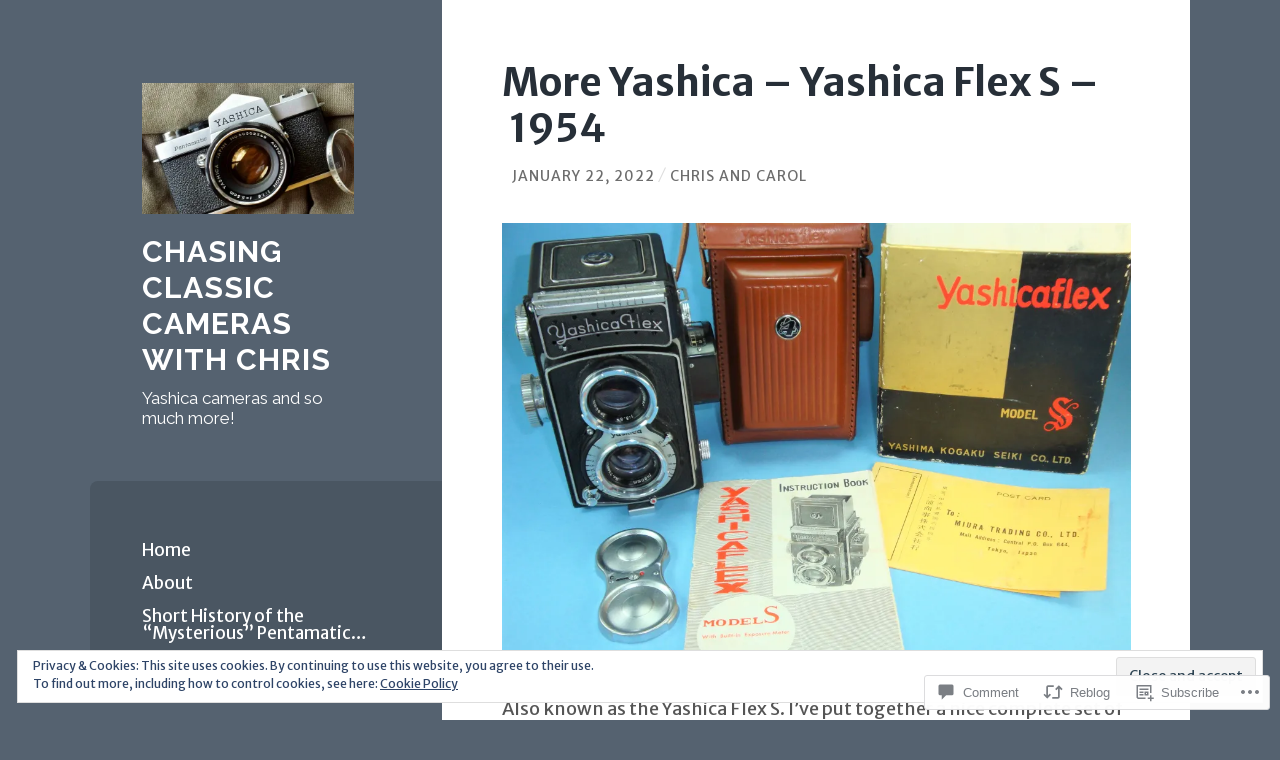

--- FILE ---
content_type: text/html; charset=UTF-8
request_url: https://yashicasailorboy.com/2022/01/22/more-yashica-yashica-flex-s-1954/
body_size: 37072
content:
<!DOCTYPE html>
<html lang="en">
<head>
<meta charset="UTF-8">
<meta name="viewport" content="width=device-width, initial-scale=1">
<title>More Yashica &#8211; Yashica Flex S &#8211; 1954 | Chasing Classic Cameras with Chris</title>
<link rel="profile" href="http://gmpg.org/xfn/11">
<link rel="pingback" href="https://yashicasailorboy.com/xmlrpc.php">

<script type="text/javascript">
  WebFontConfig = {"google":{"families":["Merriweather+Sans:r,i,b,bi:latin,latin-ext"]},"api_url":"https:\/\/fonts-api.wp.com\/css"};
  (function() {
    var wf = document.createElement('script');
    wf.src = '/wp-content/plugins/custom-fonts/js/webfont.js';
    wf.type = 'text/javascript';
    wf.async = 'true';
    var s = document.getElementsByTagName('script')[0];
    s.parentNode.insertBefore(wf, s);
	})();
</script><style id="jetpack-custom-fonts-css">.wf-active body, .wf-active button, .wf-active input, .wf-active select, .wf-active textarea{font-family:"Merriweather Sans",sans-serif}.wf-active blockquote{font-family:"Merriweather Sans",sans-serif}.wf-active .archive .format-quote blockquote, .wf-active .blog .format-quote blockquote{font-family:"Merriweather Sans",sans-serif}.wf-active .blog .format-quote blockquote cite, .wf-active .archive .format-quote blockquote cite{font-family:"Merriweather Sans",sans-serif}.wf-active #infinite-handle span{font-family:"Merriweather Sans",sans-serif}</style>
<meta name='robots' content='max-image-preview:large' />

<!-- Async WordPress.com Remote Login -->
<script id="wpcom_remote_login_js">
var wpcom_remote_login_extra_auth = '';
function wpcom_remote_login_remove_dom_node_id( element_id ) {
	var dom_node = document.getElementById( element_id );
	if ( dom_node ) { dom_node.parentNode.removeChild( dom_node ); }
}
function wpcom_remote_login_remove_dom_node_classes( class_name ) {
	var dom_nodes = document.querySelectorAll( '.' + class_name );
	for ( var i = 0; i < dom_nodes.length; i++ ) {
		dom_nodes[ i ].parentNode.removeChild( dom_nodes[ i ] );
	}
}
function wpcom_remote_login_final_cleanup() {
	wpcom_remote_login_remove_dom_node_classes( "wpcom_remote_login_msg" );
	wpcom_remote_login_remove_dom_node_id( "wpcom_remote_login_key" );
	wpcom_remote_login_remove_dom_node_id( "wpcom_remote_login_validate" );
	wpcom_remote_login_remove_dom_node_id( "wpcom_remote_login_js" );
	wpcom_remote_login_remove_dom_node_id( "wpcom_request_access_iframe" );
	wpcom_remote_login_remove_dom_node_id( "wpcom_request_access_styles" );
}

// Watch for messages back from the remote login
window.addEventListener( "message", function( e ) {
	if ( e.origin === "https://r-login.wordpress.com" ) {
		var data = {};
		try {
			data = JSON.parse( e.data );
		} catch( e ) {
			wpcom_remote_login_final_cleanup();
			return;
		}

		if ( data.msg === 'LOGIN' ) {
			// Clean up the login check iframe
			wpcom_remote_login_remove_dom_node_id( "wpcom_remote_login_key" );

			var id_regex = new RegExp( /^[0-9]+$/ );
			var token_regex = new RegExp( /^.*|.*|.*$/ );
			if (
				token_regex.test( data.token )
				&& id_regex.test( data.wpcomid )
			) {
				// We have everything we need to ask for a login
				var script = document.createElement( "script" );
				script.setAttribute( "id", "wpcom_remote_login_validate" );
				script.src = '/remote-login.php?wpcom_remote_login=validate'
					+ '&wpcomid=' + data.wpcomid
					+ '&token=' + encodeURIComponent( data.token )
					+ '&host=' + window.location.protocol
					+ '//' + window.location.hostname
					+ '&postid=26875'
					+ '&is_singular=1';
				document.body.appendChild( script );
			}

			return;
		}

		// Safari ITP, not logged in, so redirect
		if ( data.msg === 'LOGIN-REDIRECT' ) {
			window.location = 'https://wordpress.com/log-in?redirect_to=' + window.location.href;
			return;
		}

		// Safari ITP, storage access failed, remove the request
		if ( data.msg === 'LOGIN-REMOVE' ) {
			var css_zap = 'html { -webkit-transition: margin-top 1s; transition: margin-top 1s; } /* 9001 */ html { margin-top: 0 !important; } * html body { margin-top: 0 !important; } @media screen and ( max-width: 782px ) { html { margin-top: 0 !important; } * html body { margin-top: 0 !important; } }';
			var style_zap = document.createElement( 'style' );
			style_zap.type = 'text/css';
			style_zap.appendChild( document.createTextNode( css_zap ) );
			document.body.appendChild( style_zap );

			var e = document.getElementById( 'wpcom_request_access_iframe' );
			e.parentNode.removeChild( e );

			document.cookie = 'wordpress_com_login_access=denied; path=/; max-age=31536000';

			return;
		}

		// Safari ITP
		if ( data.msg === 'REQUEST_ACCESS' ) {
			console.log( 'request access: safari' );

			// Check ITP iframe enable/disable knob
			if ( wpcom_remote_login_extra_auth !== 'safari_itp_iframe' ) {
				return;
			}

			// If we are in a "private window" there is no ITP.
			var private_window = false;
			try {
				var opendb = window.openDatabase( null, null, null, null );
			} catch( e ) {
				private_window = true;
			}

			if ( private_window ) {
				console.log( 'private window' );
				return;
			}

			var iframe = document.createElement( 'iframe' );
			iframe.id = 'wpcom_request_access_iframe';
			iframe.setAttribute( 'scrolling', 'no' );
			iframe.setAttribute( 'sandbox', 'allow-storage-access-by-user-activation allow-scripts allow-same-origin allow-top-navigation-by-user-activation' );
			iframe.src = 'https://r-login.wordpress.com/remote-login.php?wpcom_remote_login=request_access&origin=' + encodeURIComponent( data.origin ) + '&wpcomid=' + encodeURIComponent( data.wpcomid );

			var css = 'html { -webkit-transition: margin-top 1s; transition: margin-top 1s; } /* 9001 */ html { margin-top: 46px !important; } * html body { margin-top: 46px !important; } @media screen and ( max-width: 660px ) { html { margin-top: 71px !important; } * html body { margin-top: 71px !important; } #wpcom_request_access_iframe { display: block; height: 71px !important; } } #wpcom_request_access_iframe { border: 0px; height: 46px; position: fixed; top: 0; left: 0; width: 100%; min-width: 100%; z-index: 99999; background: #23282d; } ';

			var style = document.createElement( 'style' );
			style.type = 'text/css';
			style.id = 'wpcom_request_access_styles';
			style.appendChild( document.createTextNode( css ) );
			document.body.appendChild( style );

			document.body.appendChild( iframe );
		}

		if ( data.msg === 'DONE' ) {
			wpcom_remote_login_final_cleanup();
		}
	}
}, false );

// Inject the remote login iframe after the page has had a chance to load
// more critical resources
window.addEventListener( "DOMContentLoaded", function( e ) {
	var iframe = document.createElement( "iframe" );
	iframe.style.display = "none";
	iframe.setAttribute( "scrolling", "no" );
	iframe.setAttribute( "id", "wpcom_remote_login_key" );
	iframe.src = "https://r-login.wordpress.com/remote-login.php"
		+ "?wpcom_remote_login=key"
		+ "&origin=aHR0cHM6Ly95YXNoaWNhc2FpbG9yYm95LmNvbQ%3D%3D"
		+ "&wpcomid=96224961"
		+ "&time=" + Math.floor( Date.now() / 1000 );
	document.body.appendChild( iframe );
}, false );
</script>
<link rel='dns-prefetch' href='//s0.wp.com' />
<link rel='dns-prefetch' href='//widgets.wp.com' />
<link rel='dns-prefetch' href='//wordpress.com' />
<link rel='dns-prefetch' href='//fonts-api.wp.com' />
<link rel="alternate" type="application/rss+xml" title="Chasing Classic Cameras with Chris &raquo; Feed" href="https://yashicasailorboy.com/feed/" />
<link rel="alternate" type="application/rss+xml" title="Chasing Classic Cameras with Chris &raquo; Comments Feed" href="https://yashicasailorboy.com/comments/feed/" />
<link rel="alternate" type="application/rss+xml" title="Chasing Classic Cameras with Chris &raquo; More Yashica &#8211; Yashica Flex S &#8211;&nbsp;1954 Comments Feed" href="https://yashicasailorboy.com/2022/01/22/more-yashica-yashica-flex-s-1954/feed/" />
	<script type="text/javascript">
		/* <![CDATA[ */
		function addLoadEvent(func) {
			var oldonload = window.onload;
			if (typeof window.onload != 'function') {
				window.onload = func;
			} else {
				window.onload = function () {
					oldonload();
					func();
				}
			}
		}
		/* ]]> */
	</script>
	<link crossorigin='anonymous' rel='stylesheet' id='all-css-0-1' href='/_static/??-eJx9zN0KwjAMhuEbsgZ/5vBAvJbShtE1bYNJKLt7NxEEEQ9fku+Bzi60qlgVijkmm1IV6ClOqAJo67XlhI58B8XC5BUFRBfCfRDZwW9gRmUf8rtBrEJp0WjdPnAzouMm+lX/REoZP+6rtvd7uR3G4XQcr5fzMD8BGYBNRA==&cssminify=yes' type='text/css' media='all' />
<style id='wp-emoji-styles-inline-css'>

	img.wp-smiley, img.emoji {
		display: inline !important;
		border: none !important;
		box-shadow: none !important;
		height: 1em !important;
		width: 1em !important;
		margin: 0 0.07em !important;
		vertical-align: -0.1em !important;
		background: none !important;
		padding: 0 !important;
	}
/*# sourceURL=wp-emoji-styles-inline-css */
</style>
<link crossorigin='anonymous' rel='stylesheet' id='all-css-2-1' href='/wp-content/plugins/gutenberg-core/v22.2.0/build/styles/block-library/style.css?m=1764855221i&cssminify=yes' type='text/css' media='all' />
<style id='wp-block-library-inline-css'>
.has-text-align-justify {
	text-align:justify;
}
.has-text-align-justify{text-align:justify;}

/*# sourceURL=wp-block-library-inline-css */
</style><style id='wp-block-paragraph-inline-css'>
.is-small-text{font-size:.875em}.is-regular-text{font-size:1em}.is-large-text{font-size:2.25em}.is-larger-text{font-size:3em}.has-drop-cap:not(:focus):first-letter{float:left;font-size:8.4em;font-style:normal;font-weight:100;line-height:.68;margin:.05em .1em 0 0;text-transform:uppercase}body.rtl .has-drop-cap:not(:focus):first-letter{float:none;margin-left:.1em}p.has-drop-cap.has-background{overflow:hidden}:root :where(p.has-background){padding:1.25em 2.375em}:where(p.has-text-color:not(.has-link-color)) a{color:inherit}p.has-text-align-left[style*="writing-mode:vertical-lr"],p.has-text-align-right[style*="writing-mode:vertical-rl"]{rotate:180deg}
/*# sourceURL=/wp-content/plugins/gutenberg-core/v22.2.0/build/styles/block-library/paragraph/style.css */
</style>
<style id='wp-block-image-inline-css'>
.wp-block-image>a,.wp-block-image>figure>a{display:inline-block}.wp-block-image img{box-sizing:border-box;height:auto;max-width:100%;vertical-align:bottom}@media not (prefers-reduced-motion){.wp-block-image img.hide{visibility:hidden}.wp-block-image img.show{animation:show-content-image .4s}}.wp-block-image[style*=border-radius] img,.wp-block-image[style*=border-radius]>a{border-radius:inherit}.wp-block-image.has-custom-border img{box-sizing:border-box}.wp-block-image.aligncenter{text-align:center}.wp-block-image.alignfull>a,.wp-block-image.alignwide>a{width:100%}.wp-block-image.alignfull img,.wp-block-image.alignwide img{height:auto;width:100%}.wp-block-image .aligncenter,.wp-block-image .alignleft,.wp-block-image .alignright,.wp-block-image.aligncenter,.wp-block-image.alignleft,.wp-block-image.alignright{display:table}.wp-block-image .aligncenter>figcaption,.wp-block-image .alignleft>figcaption,.wp-block-image .alignright>figcaption,.wp-block-image.aligncenter>figcaption,.wp-block-image.alignleft>figcaption,.wp-block-image.alignright>figcaption{caption-side:bottom;display:table-caption}.wp-block-image .alignleft{float:left;margin:.5em 1em .5em 0}.wp-block-image .alignright{float:right;margin:.5em 0 .5em 1em}.wp-block-image .aligncenter{margin-left:auto;margin-right:auto}.wp-block-image :where(figcaption){margin-bottom:1em;margin-top:.5em}.wp-block-image.is-style-circle-mask img{border-radius:9999px}@supports ((-webkit-mask-image:none) or (mask-image:none)) or (-webkit-mask-image:none){.wp-block-image.is-style-circle-mask img{border-radius:0;-webkit-mask-image:url('data:image/svg+xml;utf8,<svg viewBox="0 0 100 100" xmlns="http://www.w3.org/2000/svg"><circle cx="50" cy="50" r="50"/></svg>');mask-image:url('data:image/svg+xml;utf8,<svg viewBox="0 0 100 100" xmlns="http://www.w3.org/2000/svg"><circle cx="50" cy="50" r="50"/></svg>');mask-mode:alpha;-webkit-mask-position:center;mask-position:center;-webkit-mask-repeat:no-repeat;mask-repeat:no-repeat;-webkit-mask-size:contain;mask-size:contain}}:root :where(.wp-block-image.is-style-rounded img,.wp-block-image .is-style-rounded img){border-radius:9999px}.wp-block-image figure{margin:0}.wp-lightbox-container{display:flex;flex-direction:column;position:relative}.wp-lightbox-container img{cursor:zoom-in}.wp-lightbox-container img:hover+button{opacity:1}.wp-lightbox-container button{align-items:center;backdrop-filter:blur(16px) saturate(180%);background-color:#5a5a5a40;border:none;border-radius:4px;cursor:zoom-in;display:flex;height:20px;justify-content:center;opacity:0;padding:0;position:absolute;right:16px;text-align:center;top:16px;width:20px;z-index:100}@media not (prefers-reduced-motion){.wp-lightbox-container button{transition:opacity .2s ease}}.wp-lightbox-container button:focus-visible{outline:3px auto #5a5a5a40;outline:3px auto -webkit-focus-ring-color;outline-offset:3px}.wp-lightbox-container button:hover{cursor:pointer;opacity:1}.wp-lightbox-container button:focus{opacity:1}.wp-lightbox-container button:focus,.wp-lightbox-container button:hover,.wp-lightbox-container button:not(:hover):not(:active):not(.has-background){background-color:#5a5a5a40;border:none}.wp-lightbox-overlay{box-sizing:border-box;cursor:zoom-out;height:100vh;left:0;overflow:hidden;position:fixed;top:0;visibility:hidden;width:100%;z-index:100000}.wp-lightbox-overlay .close-button{align-items:center;cursor:pointer;display:flex;justify-content:center;min-height:40px;min-width:40px;padding:0;position:absolute;right:calc(env(safe-area-inset-right) + 16px);top:calc(env(safe-area-inset-top) + 16px);z-index:5000000}.wp-lightbox-overlay .close-button:focus,.wp-lightbox-overlay .close-button:hover,.wp-lightbox-overlay .close-button:not(:hover):not(:active):not(.has-background){background:none;border:none}.wp-lightbox-overlay .lightbox-image-container{height:var(--wp--lightbox-container-height);left:50%;overflow:hidden;position:absolute;top:50%;transform:translate(-50%,-50%);transform-origin:top left;width:var(--wp--lightbox-container-width);z-index:9999999999}.wp-lightbox-overlay .wp-block-image{align-items:center;box-sizing:border-box;display:flex;height:100%;justify-content:center;margin:0;position:relative;transform-origin:0 0;width:100%;z-index:3000000}.wp-lightbox-overlay .wp-block-image img{height:var(--wp--lightbox-image-height);min-height:var(--wp--lightbox-image-height);min-width:var(--wp--lightbox-image-width);width:var(--wp--lightbox-image-width)}.wp-lightbox-overlay .wp-block-image figcaption{display:none}.wp-lightbox-overlay button{background:none;border:none}.wp-lightbox-overlay .scrim{background-color:#fff;height:100%;opacity:.9;position:absolute;width:100%;z-index:2000000}.wp-lightbox-overlay.active{visibility:visible}@media not (prefers-reduced-motion){.wp-lightbox-overlay.active{animation:turn-on-visibility .25s both}.wp-lightbox-overlay.active img{animation:turn-on-visibility .35s both}.wp-lightbox-overlay.show-closing-animation:not(.active){animation:turn-off-visibility .35s both}.wp-lightbox-overlay.show-closing-animation:not(.active) img{animation:turn-off-visibility .25s both}.wp-lightbox-overlay.zoom.active{animation:none;opacity:1;visibility:visible}.wp-lightbox-overlay.zoom.active .lightbox-image-container{animation:lightbox-zoom-in .4s}.wp-lightbox-overlay.zoom.active .lightbox-image-container img{animation:none}.wp-lightbox-overlay.zoom.active .scrim{animation:turn-on-visibility .4s forwards}.wp-lightbox-overlay.zoom.show-closing-animation:not(.active){animation:none}.wp-lightbox-overlay.zoom.show-closing-animation:not(.active) .lightbox-image-container{animation:lightbox-zoom-out .4s}.wp-lightbox-overlay.zoom.show-closing-animation:not(.active) .lightbox-image-container img{animation:none}.wp-lightbox-overlay.zoom.show-closing-animation:not(.active) .scrim{animation:turn-off-visibility .4s forwards}}@keyframes show-content-image{0%{visibility:hidden}99%{visibility:hidden}to{visibility:visible}}@keyframes turn-on-visibility{0%{opacity:0}to{opacity:1}}@keyframes turn-off-visibility{0%{opacity:1;visibility:visible}99%{opacity:0;visibility:visible}to{opacity:0;visibility:hidden}}@keyframes lightbox-zoom-in{0%{transform:translate(calc((-100vw + var(--wp--lightbox-scrollbar-width))/2 + var(--wp--lightbox-initial-left-position)),calc(-50vh + var(--wp--lightbox-initial-top-position))) scale(var(--wp--lightbox-scale))}to{transform:translate(-50%,-50%) scale(1)}}@keyframes lightbox-zoom-out{0%{transform:translate(-50%,-50%) scale(1);visibility:visible}99%{visibility:visible}to{transform:translate(calc((-100vw + var(--wp--lightbox-scrollbar-width))/2 + var(--wp--lightbox-initial-left-position)),calc(-50vh + var(--wp--lightbox-initial-top-position))) scale(var(--wp--lightbox-scale));visibility:hidden}}
/*# sourceURL=/wp-content/plugins/gutenberg-core/v22.2.0/build/styles/block-library/image/style.css */
</style>
<style id='global-styles-inline-css'>
:root{--wp--preset--aspect-ratio--square: 1;--wp--preset--aspect-ratio--4-3: 4/3;--wp--preset--aspect-ratio--3-4: 3/4;--wp--preset--aspect-ratio--3-2: 3/2;--wp--preset--aspect-ratio--2-3: 2/3;--wp--preset--aspect-ratio--16-9: 16/9;--wp--preset--aspect-ratio--9-16: 9/16;--wp--preset--color--black: #000000;--wp--preset--color--cyan-bluish-gray: #abb8c3;--wp--preset--color--white: #ffffff;--wp--preset--color--pale-pink: #f78da7;--wp--preset--color--vivid-red: #cf2e2e;--wp--preset--color--luminous-vivid-orange: #ff6900;--wp--preset--color--luminous-vivid-amber: #fcb900;--wp--preset--color--light-green-cyan: #7bdcb5;--wp--preset--color--vivid-green-cyan: #00d084;--wp--preset--color--pale-cyan-blue: #8ed1fc;--wp--preset--color--vivid-cyan-blue: #0693e3;--wp--preset--color--vivid-purple: #9b51e0;--wp--preset--gradient--vivid-cyan-blue-to-vivid-purple: linear-gradient(135deg,rgb(6,147,227) 0%,rgb(155,81,224) 100%);--wp--preset--gradient--light-green-cyan-to-vivid-green-cyan: linear-gradient(135deg,rgb(122,220,180) 0%,rgb(0,208,130) 100%);--wp--preset--gradient--luminous-vivid-amber-to-luminous-vivid-orange: linear-gradient(135deg,rgb(252,185,0) 0%,rgb(255,105,0) 100%);--wp--preset--gradient--luminous-vivid-orange-to-vivid-red: linear-gradient(135deg,rgb(255,105,0) 0%,rgb(207,46,46) 100%);--wp--preset--gradient--very-light-gray-to-cyan-bluish-gray: linear-gradient(135deg,rgb(238,238,238) 0%,rgb(169,184,195) 100%);--wp--preset--gradient--cool-to-warm-spectrum: linear-gradient(135deg,rgb(74,234,220) 0%,rgb(151,120,209) 20%,rgb(207,42,186) 40%,rgb(238,44,130) 60%,rgb(251,105,98) 80%,rgb(254,248,76) 100%);--wp--preset--gradient--blush-light-purple: linear-gradient(135deg,rgb(255,206,236) 0%,rgb(152,150,240) 100%);--wp--preset--gradient--blush-bordeaux: linear-gradient(135deg,rgb(254,205,165) 0%,rgb(254,45,45) 50%,rgb(107,0,62) 100%);--wp--preset--gradient--luminous-dusk: linear-gradient(135deg,rgb(255,203,112) 0%,rgb(199,81,192) 50%,rgb(65,88,208) 100%);--wp--preset--gradient--pale-ocean: linear-gradient(135deg,rgb(255,245,203) 0%,rgb(182,227,212) 50%,rgb(51,167,181) 100%);--wp--preset--gradient--electric-grass: linear-gradient(135deg,rgb(202,248,128) 0%,rgb(113,206,126) 100%);--wp--preset--gradient--midnight: linear-gradient(135deg,rgb(2,3,129) 0%,rgb(40,116,252) 100%);--wp--preset--font-size--small: 13px;--wp--preset--font-size--medium: 20px;--wp--preset--font-size--large: 36px;--wp--preset--font-size--x-large: 42px;--wp--preset--font-family--albert-sans: 'Albert Sans', sans-serif;--wp--preset--font-family--alegreya: Alegreya, serif;--wp--preset--font-family--arvo: Arvo, serif;--wp--preset--font-family--bodoni-moda: 'Bodoni Moda', serif;--wp--preset--font-family--bricolage-grotesque: 'Bricolage Grotesque', sans-serif;--wp--preset--font-family--cabin: Cabin, sans-serif;--wp--preset--font-family--chivo: Chivo, sans-serif;--wp--preset--font-family--commissioner: Commissioner, sans-serif;--wp--preset--font-family--cormorant: Cormorant, serif;--wp--preset--font-family--courier-prime: 'Courier Prime', monospace;--wp--preset--font-family--crimson-pro: 'Crimson Pro', serif;--wp--preset--font-family--dm-mono: 'DM Mono', monospace;--wp--preset--font-family--dm-sans: 'DM Sans', sans-serif;--wp--preset--font-family--dm-serif-display: 'DM Serif Display', serif;--wp--preset--font-family--domine: Domine, serif;--wp--preset--font-family--eb-garamond: 'EB Garamond', serif;--wp--preset--font-family--epilogue: Epilogue, sans-serif;--wp--preset--font-family--fahkwang: Fahkwang, sans-serif;--wp--preset--font-family--figtree: Figtree, sans-serif;--wp--preset--font-family--fira-sans: 'Fira Sans', sans-serif;--wp--preset--font-family--fjalla-one: 'Fjalla One', sans-serif;--wp--preset--font-family--fraunces: Fraunces, serif;--wp--preset--font-family--gabarito: Gabarito, system-ui;--wp--preset--font-family--ibm-plex-mono: 'IBM Plex Mono', monospace;--wp--preset--font-family--ibm-plex-sans: 'IBM Plex Sans', sans-serif;--wp--preset--font-family--ibarra-real-nova: 'Ibarra Real Nova', serif;--wp--preset--font-family--instrument-serif: 'Instrument Serif', serif;--wp--preset--font-family--inter: Inter, sans-serif;--wp--preset--font-family--josefin-sans: 'Josefin Sans', sans-serif;--wp--preset--font-family--jost: Jost, sans-serif;--wp--preset--font-family--libre-baskerville: 'Libre Baskerville', serif;--wp--preset--font-family--libre-franklin: 'Libre Franklin', sans-serif;--wp--preset--font-family--literata: Literata, serif;--wp--preset--font-family--lora: Lora, serif;--wp--preset--font-family--merriweather: Merriweather, serif;--wp--preset--font-family--montserrat: Montserrat, sans-serif;--wp--preset--font-family--newsreader: Newsreader, serif;--wp--preset--font-family--noto-sans-mono: 'Noto Sans Mono', sans-serif;--wp--preset--font-family--nunito: Nunito, sans-serif;--wp--preset--font-family--open-sans: 'Open Sans', sans-serif;--wp--preset--font-family--overpass: Overpass, sans-serif;--wp--preset--font-family--pt-serif: 'PT Serif', serif;--wp--preset--font-family--petrona: Petrona, serif;--wp--preset--font-family--piazzolla: Piazzolla, serif;--wp--preset--font-family--playfair-display: 'Playfair Display', serif;--wp--preset--font-family--plus-jakarta-sans: 'Plus Jakarta Sans', sans-serif;--wp--preset--font-family--poppins: Poppins, sans-serif;--wp--preset--font-family--raleway: Raleway, sans-serif;--wp--preset--font-family--roboto: Roboto, sans-serif;--wp--preset--font-family--roboto-slab: 'Roboto Slab', serif;--wp--preset--font-family--rubik: Rubik, sans-serif;--wp--preset--font-family--rufina: Rufina, serif;--wp--preset--font-family--sora: Sora, sans-serif;--wp--preset--font-family--source-sans-3: 'Source Sans 3', sans-serif;--wp--preset--font-family--source-serif-4: 'Source Serif 4', serif;--wp--preset--font-family--space-mono: 'Space Mono', monospace;--wp--preset--font-family--syne: Syne, sans-serif;--wp--preset--font-family--texturina: Texturina, serif;--wp--preset--font-family--urbanist: Urbanist, sans-serif;--wp--preset--font-family--work-sans: 'Work Sans', sans-serif;--wp--preset--spacing--20: 0.44rem;--wp--preset--spacing--30: 0.67rem;--wp--preset--spacing--40: 1rem;--wp--preset--spacing--50: 1.5rem;--wp--preset--spacing--60: 2.25rem;--wp--preset--spacing--70: 3.38rem;--wp--preset--spacing--80: 5.06rem;--wp--preset--shadow--natural: 6px 6px 9px rgba(0, 0, 0, 0.2);--wp--preset--shadow--deep: 12px 12px 50px rgba(0, 0, 0, 0.4);--wp--preset--shadow--sharp: 6px 6px 0px rgba(0, 0, 0, 0.2);--wp--preset--shadow--outlined: 6px 6px 0px -3px rgb(255, 255, 255), 6px 6px rgb(0, 0, 0);--wp--preset--shadow--crisp: 6px 6px 0px rgb(0, 0, 0);}:where(.is-layout-flex){gap: 0.5em;}:where(.is-layout-grid){gap: 0.5em;}body .is-layout-flex{display: flex;}.is-layout-flex{flex-wrap: wrap;align-items: center;}.is-layout-flex > :is(*, div){margin: 0;}body .is-layout-grid{display: grid;}.is-layout-grid > :is(*, div){margin: 0;}:where(.wp-block-columns.is-layout-flex){gap: 2em;}:where(.wp-block-columns.is-layout-grid){gap: 2em;}:where(.wp-block-post-template.is-layout-flex){gap: 1.25em;}:where(.wp-block-post-template.is-layout-grid){gap: 1.25em;}.has-black-color{color: var(--wp--preset--color--black) !important;}.has-cyan-bluish-gray-color{color: var(--wp--preset--color--cyan-bluish-gray) !important;}.has-white-color{color: var(--wp--preset--color--white) !important;}.has-pale-pink-color{color: var(--wp--preset--color--pale-pink) !important;}.has-vivid-red-color{color: var(--wp--preset--color--vivid-red) !important;}.has-luminous-vivid-orange-color{color: var(--wp--preset--color--luminous-vivid-orange) !important;}.has-luminous-vivid-amber-color{color: var(--wp--preset--color--luminous-vivid-amber) !important;}.has-light-green-cyan-color{color: var(--wp--preset--color--light-green-cyan) !important;}.has-vivid-green-cyan-color{color: var(--wp--preset--color--vivid-green-cyan) !important;}.has-pale-cyan-blue-color{color: var(--wp--preset--color--pale-cyan-blue) !important;}.has-vivid-cyan-blue-color{color: var(--wp--preset--color--vivid-cyan-blue) !important;}.has-vivid-purple-color{color: var(--wp--preset--color--vivid-purple) !important;}.has-black-background-color{background-color: var(--wp--preset--color--black) !important;}.has-cyan-bluish-gray-background-color{background-color: var(--wp--preset--color--cyan-bluish-gray) !important;}.has-white-background-color{background-color: var(--wp--preset--color--white) !important;}.has-pale-pink-background-color{background-color: var(--wp--preset--color--pale-pink) !important;}.has-vivid-red-background-color{background-color: var(--wp--preset--color--vivid-red) !important;}.has-luminous-vivid-orange-background-color{background-color: var(--wp--preset--color--luminous-vivid-orange) !important;}.has-luminous-vivid-amber-background-color{background-color: var(--wp--preset--color--luminous-vivid-amber) !important;}.has-light-green-cyan-background-color{background-color: var(--wp--preset--color--light-green-cyan) !important;}.has-vivid-green-cyan-background-color{background-color: var(--wp--preset--color--vivid-green-cyan) !important;}.has-pale-cyan-blue-background-color{background-color: var(--wp--preset--color--pale-cyan-blue) !important;}.has-vivid-cyan-blue-background-color{background-color: var(--wp--preset--color--vivid-cyan-blue) !important;}.has-vivid-purple-background-color{background-color: var(--wp--preset--color--vivid-purple) !important;}.has-black-border-color{border-color: var(--wp--preset--color--black) !important;}.has-cyan-bluish-gray-border-color{border-color: var(--wp--preset--color--cyan-bluish-gray) !important;}.has-white-border-color{border-color: var(--wp--preset--color--white) !important;}.has-pale-pink-border-color{border-color: var(--wp--preset--color--pale-pink) !important;}.has-vivid-red-border-color{border-color: var(--wp--preset--color--vivid-red) !important;}.has-luminous-vivid-orange-border-color{border-color: var(--wp--preset--color--luminous-vivid-orange) !important;}.has-luminous-vivid-amber-border-color{border-color: var(--wp--preset--color--luminous-vivid-amber) !important;}.has-light-green-cyan-border-color{border-color: var(--wp--preset--color--light-green-cyan) !important;}.has-vivid-green-cyan-border-color{border-color: var(--wp--preset--color--vivid-green-cyan) !important;}.has-pale-cyan-blue-border-color{border-color: var(--wp--preset--color--pale-cyan-blue) !important;}.has-vivid-cyan-blue-border-color{border-color: var(--wp--preset--color--vivid-cyan-blue) !important;}.has-vivid-purple-border-color{border-color: var(--wp--preset--color--vivid-purple) !important;}.has-vivid-cyan-blue-to-vivid-purple-gradient-background{background: var(--wp--preset--gradient--vivid-cyan-blue-to-vivid-purple) !important;}.has-light-green-cyan-to-vivid-green-cyan-gradient-background{background: var(--wp--preset--gradient--light-green-cyan-to-vivid-green-cyan) !important;}.has-luminous-vivid-amber-to-luminous-vivid-orange-gradient-background{background: var(--wp--preset--gradient--luminous-vivid-amber-to-luminous-vivid-orange) !important;}.has-luminous-vivid-orange-to-vivid-red-gradient-background{background: var(--wp--preset--gradient--luminous-vivid-orange-to-vivid-red) !important;}.has-very-light-gray-to-cyan-bluish-gray-gradient-background{background: var(--wp--preset--gradient--very-light-gray-to-cyan-bluish-gray) !important;}.has-cool-to-warm-spectrum-gradient-background{background: var(--wp--preset--gradient--cool-to-warm-spectrum) !important;}.has-blush-light-purple-gradient-background{background: var(--wp--preset--gradient--blush-light-purple) !important;}.has-blush-bordeaux-gradient-background{background: var(--wp--preset--gradient--blush-bordeaux) !important;}.has-luminous-dusk-gradient-background{background: var(--wp--preset--gradient--luminous-dusk) !important;}.has-pale-ocean-gradient-background{background: var(--wp--preset--gradient--pale-ocean) !important;}.has-electric-grass-gradient-background{background: var(--wp--preset--gradient--electric-grass) !important;}.has-midnight-gradient-background{background: var(--wp--preset--gradient--midnight) !important;}.has-small-font-size{font-size: var(--wp--preset--font-size--small) !important;}.has-medium-font-size{font-size: var(--wp--preset--font-size--medium) !important;}.has-large-font-size{font-size: var(--wp--preset--font-size--large) !important;}.has-x-large-font-size{font-size: var(--wp--preset--font-size--x-large) !important;}.has-albert-sans-font-family{font-family: var(--wp--preset--font-family--albert-sans) !important;}.has-alegreya-font-family{font-family: var(--wp--preset--font-family--alegreya) !important;}.has-arvo-font-family{font-family: var(--wp--preset--font-family--arvo) !important;}.has-bodoni-moda-font-family{font-family: var(--wp--preset--font-family--bodoni-moda) !important;}.has-bricolage-grotesque-font-family{font-family: var(--wp--preset--font-family--bricolage-grotesque) !important;}.has-cabin-font-family{font-family: var(--wp--preset--font-family--cabin) !important;}.has-chivo-font-family{font-family: var(--wp--preset--font-family--chivo) !important;}.has-commissioner-font-family{font-family: var(--wp--preset--font-family--commissioner) !important;}.has-cormorant-font-family{font-family: var(--wp--preset--font-family--cormorant) !important;}.has-courier-prime-font-family{font-family: var(--wp--preset--font-family--courier-prime) !important;}.has-crimson-pro-font-family{font-family: var(--wp--preset--font-family--crimson-pro) !important;}.has-dm-mono-font-family{font-family: var(--wp--preset--font-family--dm-mono) !important;}.has-dm-sans-font-family{font-family: var(--wp--preset--font-family--dm-sans) !important;}.has-dm-serif-display-font-family{font-family: var(--wp--preset--font-family--dm-serif-display) !important;}.has-domine-font-family{font-family: var(--wp--preset--font-family--domine) !important;}.has-eb-garamond-font-family{font-family: var(--wp--preset--font-family--eb-garamond) !important;}.has-epilogue-font-family{font-family: var(--wp--preset--font-family--epilogue) !important;}.has-fahkwang-font-family{font-family: var(--wp--preset--font-family--fahkwang) !important;}.has-figtree-font-family{font-family: var(--wp--preset--font-family--figtree) !important;}.has-fira-sans-font-family{font-family: var(--wp--preset--font-family--fira-sans) !important;}.has-fjalla-one-font-family{font-family: var(--wp--preset--font-family--fjalla-one) !important;}.has-fraunces-font-family{font-family: var(--wp--preset--font-family--fraunces) !important;}.has-gabarito-font-family{font-family: var(--wp--preset--font-family--gabarito) !important;}.has-ibm-plex-mono-font-family{font-family: var(--wp--preset--font-family--ibm-plex-mono) !important;}.has-ibm-plex-sans-font-family{font-family: var(--wp--preset--font-family--ibm-plex-sans) !important;}.has-ibarra-real-nova-font-family{font-family: var(--wp--preset--font-family--ibarra-real-nova) !important;}.has-instrument-serif-font-family{font-family: var(--wp--preset--font-family--instrument-serif) !important;}.has-inter-font-family{font-family: var(--wp--preset--font-family--inter) !important;}.has-josefin-sans-font-family{font-family: var(--wp--preset--font-family--josefin-sans) !important;}.has-jost-font-family{font-family: var(--wp--preset--font-family--jost) !important;}.has-libre-baskerville-font-family{font-family: var(--wp--preset--font-family--libre-baskerville) !important;}.has-libre-franklin-font-family{font-family: var(--wp--preset--font-family--libre-franklin) !important;}.has-literata-font-family{font-family: var(--wp--preset--font-family--literata) !important;}.has-lora-font-family{font-family: var(--wp--preset--font-family--lora) !important;}.has-merriweather-font-family{font-family: var(--wp--preset--font-family--merriweather) !important;}.has-montserrat-font-family{font-family: var(--wp--preset--font-family--montserrat) !important;}.has-newsreader-font-family{font-family: var(--wp--preset--font-family--newsreader) !important;}.has-noto-sans-mono-font-family{font-family: var(--wp--preset--font-family--noto-sans-mono) !important;}.has-nunito-font-family{font-family: var(--wp--preset--font-family--nunito) !important;}.has-open-sans-font-family{font-family: var(--wp--preset--font-family--open-sans) !important;}.has-overpass-font-family{font-family: var(--wp--preset--font-family--overpass) !important;}.has-pt-serif-font-family{font-family: var(--wp--preset--font-family--pt-serif) !important;}.has-petrona-font-family{font-family: var(--wp--preset--font-family--petrona) !important;}.has-piazzolla-font-family{font-family: var(--wp--preset--font-family--piazzolla) !important;}.has-playfair-display-font-family{font-family: var(--wp--preset--font-family--playfair-display) !important;}.has-plus-jakarta-sans-font-family{font-family: var(--wp--preset--font-family--plus-jakarta-sans) !important;}.has-poppins-font-family{font-family: var(--wp--preset--font-family--poppins) !important;}.has-raleway-font-family{font-family: var(--wp--preset--font-family--raleway) !important;}.has-roboto-font-family{font-family: var(--wp--preset--font-family--roboto) !important;}.has-roboto-slab-font-family{font-family: var(--wp--preset--font-family--roboto-slab) !important;}.has-rubik-font-family{font-family: var(--wp--preset--font-family--rubik) !important;}.has-rufina-font-family{font-family: var(--wp--preset--font-family--rufina) !important;}.has-sora-font-family{font-family: var(--wp--preset--font-family--sora) !important;}.has-source-sans-3-font-family{font-family: var(--wp--preset--font-family--source-sans-3) !important;}.has-source-serif-4-font-family{font-family: var(--wp--preset--font-family--source-serif-4) !important;}.has-space-mono-font-family{font-family: var(--wp--preset--font-family--space-mono) !important;}.has-syne-font-family{font-family: var(--wp--preset--font-family--syne) !important;}.has-texturina-font-family{font-family: var(--wp--preset--font-family--texturina) !important;}.has-urbanist-font-family{font-family: var(--wp--preset--font-family--urbanist) !important;}.has-work-sans-font-family{font-family: var(--wp--preset--font-family--work-sans) !important;}
/*# sourceURL=global-styles-inline-css */
</style>

<style id='classic-theme-styles-inline-css'>
/*! This file is auto-generated */
.wp-block-button__link{color:#fff;background-color:#32373c;border-radius:9999px;box-shadow:none;text-decoration:none;padding:calc(.667em + 2px) calc(1.333em + 2px);font-size:1.125em}.wp-block-file__button{background:#32373c;color:#fff;text-decoration:none}
/*# sourceURL=/wp-includes/css/classic-themes.min.css */
</style>
<link crossorigin='anonymous' rel='stylesheet' id='all-css-4-1' href='/_static/??-eJx9jl2OwjAMhC+Eawq7FB4QR0FJakEgTqLYKdrbbyq0PwKpL5Y8M9/Y+MjgUlSKijnUi4+CLtmQ3F1w0/X7rgfxnANBoan7wNGL/iZA9CtQ50RW+K+IK/x1FWo6Z6Nzgmn0hgJxiy1hj9wYsDYXEoE22VcGvTZQlrgbaTbuDk16VjwNlBp/vPNEcUwFTdXERtW7NwqlOLTVhxEnKrZdbuL8srzu8y8nPvbDbr3uPw/b4fYNEGN9wA==&cssminify=yes' type='text/css' media='all' />
<link rel='stylesheet' id='verbum-gutenberg-css-css' href='https://widgets.wp.com/verbum-block-editor/block-editor.css?ver=1738686361' media='all' />
<link crossorigin='anonymous' rel='stylesheet' id='all-css-6-1' href='/_static/??/wp-content/mu-plugins/comment-likes/css/comment-likes.css,/i/noticons/noticons.css?m=1436783281j&cssminify=yes' type='text/css' media='all' />
<link rel='stylesheet' id='wilson-raleway-css' href='https://fonts-api.wp.com/css?family=Raleway%3A400%2C700&#038;ver=6.9-RC2-61304' media='all' />
<link rel='stylesheet' id='wilson-latos-css' href='https://fonts-api.wp.com/css?family=Lato%3A400%2C700%2C400italic%2C700italic&#038;subset=latin%2Clatin-ext&#038;ver=6.9-RC2-61304' media='all' />
<link crossorigin='anonymous' rel='stylesheet' id='all-css-10-1' href='/_static/??-eJyFjs0KwjAQhF/IuPhTiwfxUaSN27htsgnZhODbm4qHglJvMzDfzEAJSntOyAnSAx0KhNxDISueQdLT4laLbGCRc1kFmw2xwIgpdHr6eJDMcCPWYJAxUgXkt/zq/N6ea977qgTt3dqLQneDSWCwpKf4/3XE3npTpYGaWtg1yKBX1usuUT23NGqwHcUZvbrLrm0O+/Z8OjbjCwZagnY=&cssminify=yes' type='text/css' media='all' />
<link crossorigin='anonymous' rel='stylesheet' id='print-css-11-1' href='/wp-content/mu-plugins/global-print/global-print.css?m=1465851035i&cssminify=yes' type='text/css' media='print' />
<style id='jetpack-global-styles-frontend-style-inline-css'>
:root { --font-headings: unset; --font-base: unset; --font-headings-default: -apple-system,BlinkMacSystemFont,"Segoe UI",Roboto,Oxygen-Sans,Ubuntu,Cantarell,"Helvetica Neue",sans-serif; --font-base-default: -apple-system,BlinkMacSystemFont,"Segoe UI",Roboto,Oxygen-Sans,Ubuntu,Cantarell,"Helvetica Neue",sans-serif;}
/*# sourceURL=jetpack-global-styles-frontend-style-inline-css */
</style>
<link crossorigin='anonymous' rel='stylesheet' id='all-css-14-1' href='/_static/??-eJyNjcsKAjEMRX/IGtQZBxfip0hMS9sxTYppGfx7H7gRN+7ugcs5sFRHKi1Ig9Jd5R6zGMyhVaTrh8G6QFHfORhYwlvw6P39PbPENZmt4G/ROQuBKWVkxxrVvuBH1lIoz2waILJekF+HUzlupnG3nQ77YZwfuRJIaQ==&cssminify=yes' type='text/css' media='all' />
<script type="text/javascript" id="jetpack_related-posts-js-extra">
/* <![CDATA[ */
var related_posts_js_options = {"post_heading":"h4"};
//# sourceURL=jetpack_related-posts-js-extra
/* ]]> */
</script>
<script type="text/javascript" id="wpcom-actionbar-placeholder-js-extra">
/* <![CDATA[ */
var actionbardata = {"siteID":"96224961","postID":"26875","siteURL":"https://yashicasailorboy.com","xhrURL":"https://yashicasailorboy.com/wp-admin/admin-ajax.php","nonce":"a1fa0fa1af","isLoggedIn":"","statusMessage":"","subsEmailDefault":"instantly","proxyScriptUrl":"https://s0.wp.com/wp-content/js/wpcom-proxy-request.js?m=1513050504i&amp;ver=20211021","shortlink":"https://wp.me/p6vKvv-6Zt","i18n":{"followedText":"New posts from this site will now appear in your \u003Ca href=\"https://wordpress.com/reader\"\u003EReader\u003C/a\u003E","foldBar":"Collapse this bar","unfoldBar":"Expand this bar","shortLinkCopied":"Shortlink copied to clipboard."}};
//# sourceURL=wpcom-actionbar-placeholder-js-extra
/* ]]> */
</script>
<script type="text/javascript" id="jetpack-mu-wpcom-settings-js-before">
/* <![CDATA[ */
var JETPACK_MU_WPCOM_SETTINGS = {"assetsUrl":"https://s0.wp.com/wp-content/mu-plugins/jetpack-mu-wpcom-plugin/sun/jetpack_vendor/automattic/jetpack-mu-wpcom/src/build/"};
//# sourceURL=jetpack-mu-wpcom-settings-js-before
/* ]]> */
</script>
<script crossorigin='anonymous' type='text/javascript'  src='/_static/??-eJx1j1EKwjAQRC/kdq1Q2h/xKFKTEBKTTcwm1t7eFKtU0K9hmOENg1MEESgryugLRFe0IUarchzFdfXIhfBsSOClGCcxKTdmJSEGzvztGm+osbzDDdfWjssQU3jM76zCXJGKl9DeikrzKlvA3xJ4o1Md/bV2cUF/fkwhyVEyCDcyv0DCR7wfFgEKBFrGVBEnf2z7rtu3bT8M9gk9l2bI'></script>
<script type="text/javascript" id="rlt-proxy-js-after">
/* <![CDATA[ */
	rltInitialize( {"token":null,"iframeOrigins":["https:\/\/widgets.wp.com"]} );
//# sourceURL=rlt-proxy-js-after
/* ]]> */
</script>
<link rel="EditURI" type="application/rsd+xml" title="RSD" href="https://yashicasailorboy.wordpress.com/xmlrpc.php?rsd" />
<meta name="generator" content="WordPress.com" />
<link rel="canonical" href="https://yashicasailorboy.com/2022/01/22/more-yashica-yashica-flex-s-1954/" />
<link rel='shortlink' href='https://wp.me/p6vKvv-6Zt' />
<link rel="alternate" type="application/json+oembed" href="https://public-api.wordpress.com/oembed/?format=json&amp;url=https%3A%2F%2Fyashicasailorboy.com%2F2022%2F01%2F22%2Fmore-yashica-yashica-flex-s-1954%2F&amp;for=wpcom-auto-discovery" /><link rel="alternate" type="application/xml+oembed" href="https://public-api.wordpress.com/oembed/?format=xml&amp;url=https%3A%2F%2Fyashicasailorboy.com%2F2022%2F01%2F22%2Fmore-yashica-yashica-flex-s-1954%2F&amp;for=wpcom-auto-discovery" />
<!-- Jetpack Open Graph Tags -->
<meta property="og:type" content="article" />
<meta property="og:title" content="More Yashica &#8211; Yashica Flex S &#8211; 1954" />
<meta property="og:url" content="https://yashicasailorboy.com/2022/01/22/more-yashica-yashica-flex-s-1954/" />
<meta property="og:description" content="Also known as the Yashica Flex S. I&#8217;ve put together a nice complete set of this hard-to-find early TLR from Yashima-Yashica. As you can see on the box, at this point in time the company that …" />
<meta property="article:published_time" content="2022-01-22T17:18:09+00:00" />
<meta property="article:modified_time" content="2022-01-22T17:19:18+00:00" />
<meta property="og:site_name" content="Chasing Classic Cameras with Chris" />
<meta property="og:image" content="https://yashicasailorboy.com/wp-content/uploads/2022/01/dsc07404.jpg" />
<meta property="og:image:width" content="3648" />
<meta property="og:image:height" content="2736" />
<meta property="og:image:alt" content="" />
<meta property="og:locale" content="en_US" />
<meta property="article:publisher" content="https://www.facebook.com/WordPresscom" />
<meta name="twitter:text:title" content="More Yashica &#8211; Yashica Flex S &#8211;&nbsp;1954" />
<meta name="twitter:image" content="https://yashicasailorboy.com/wp-content/uploads/2022/01/dsc07404.jpg?w=640" />
<meta name="twitter:card" content="summary_large_image" />

<!-- End Jetpack Open Graph Tags -->
<link rel='openid.server' href='https://yashicasailorboy.com/?openidserver=1' />
<link rel='openid.delegate' href='https://yashicasailorboy.com/' />
<link rel="search" type="application/opensearchdescription+xml" href="https://yashicasailorboy.com/osd.xml" title="Chasing Classic Cameras with Chris" />
<link rel="search" type="application/opensearchdescription+xml" href="https://s1.wp.com/opensearch.xml" title="WordPress.com" />
		<style type="text/css">
			.recentcomments a {
				display: inline !important;
				padding: 0 !important;
				margin: 0 !important;
			}

			table.recentcommentsavatartop img.avatar, table.recentcommentsavatarend img.avatar {
				border: 0px;
				margin: 0;
			}

			table.recentcommentsavatartop a, table.recentcommentsavatarend a {
				border: 0px !important;
				background-color: transparent !important;
			}

			td.recentcommentsavatarend, td.recentcommentsavatartop {
				padding: 0px 0px 1px 0px;
				margin: 0px;
			}

			td.recentcommentstextend {
				border: none !important;
				padding: 0px 0px 2px 10px;
			}

			.rtl td.recentcommentstextend {
				padding: 0px 10px 2px 0px;
			}

			td.recentcommentstexttop {
				border: none;
				padding: 0px 0px 0px 10px;
			}

			.rtl td.recentcommentstexttop {
				padding: 0px 10px 0px 0px;
			}
		</style>
		<meta name="description" content="Also known as the Yashica Flex S. I&#039;ve put together a nice complete set of this hard-to-find early TLR from Yashima-Yashica. As you can see on the box, at this point in time the company that would change its name in 1958 to Yashica was still Yashima Kogaku Seiki Company. The instruction book is in&hellip;" />
		<script type="text/javascript">

			window.doNotSellCallback = function() {

				var linkElements = [
					'a[href="https://wordpress.com/?ref=footer_blog"]',
					'a[href="https://wordpress.com/?ref=footer_website"]',
					'a[href="https://wordpress.com/?ref=vertical_footer"]',
					'a[href^="https://wordpress.com/?ref=footer_segment_"]',
				].join(',');

				var dnsLink = document.createElement( 'a' );
				dnsLink.href = 'https://wordpress.com/advertising-program-optout/';
				dnsLink.classList.add( 'do-not-sell-link' );
				dnsLink.rel = 'nofollow';
				dnsLink.style.marginLeft = '0.5em';
				dnsLink.textContent = 'Do Not Sell or Share My Personal Information';

				var creditLinks = document.querySelectorAll( linkElements );

				if ( 0 === creditLinks.length ) {
					return false;
				}

				Array.prototype.forEach.call( creditLinks, function( el ) {
					el.insertAdjacentElement( 'afterend', dnsLink );
				});

				return true;
			};

		</script>
		<style type="text/css" id="custom-colors-css">button, input[type="button"], input[type="reset"], input[type="submit"] { color: #5E5E5E;}
.site-title a, .site-title a:visited { color: #FFFFFF;}
.site-description { color: #FFFFFF;}
.main-navigation a, .main-navigation a:visited { color: #FFFFFF;}
.menu-toggle { color: #FFFFFF;}
.paging-navigation a, .post-navigation a, .paging-navigation a:visted, .post-navigation a:visited { color: #FFFFFF;}
.screen-reader-text:hover, .screen-reader-text:active, .screen-reader-text:focus { color: #FFFFFF;}
.widget-area .widget h1, .widget-area .widget h2, .widget-area .widget h3, .widget-area .widget h4, .widget-area .widget h5, .widget-area .widget h6 { color: #FFFFFF;}
.widget-areas { color: #FFFFFF;}
.widget-area .widget-title { color: #FFFFFF;}
.widget_search input[type="search"], .widget_search input[type="search"]:focus { color: #FFFFFF;}
.widget-area .tagcloud a:hover, .widget-area .tagcloud a:focus { color: #FFFFFF;}
.entry-content a.more-link { color: #FFFFFF;}
.entry-content a.more-link:hover, .entry-content a.more-link:active, .entry-content a.more-link:focus { color: #2B2B2B;}
.featured-image .flag { color: #5E5E5E;}
.blog .format-quote, .archive .format-quote { color: #FFFFFF;}
.blog .format-quote blockquote, .archive .format-quote blockquote { color: #FFFFFF;}
.blog .format-quote .sharedaddy .sd-title, .archive .format-quote .sharedaddy .sd-title { color: #FFFFFF;}
.blog .format-quote blockquote cite, .archive .format-quote blockquote cite, .blog .format-quote blockquote a, .archive .format-quote blockquote a, .blog .format-quote a:hover, .archive .format-quote a:hover, .blog .format-quote a:active, .archive .format-quote a:active, .blog .format-quote a:focus, .archive .format-quote a:focus { color: #FFFFFF;}
.widget-areas { color: #FFFFFF;}
#infinite-handle span { color: #FFFFFF;}
#infinite-handle span:hover { color: #2B2B2B;}
.entry-title a, .entry-title a:visited { color: #272F38;}
button, input[type="button"], input[type="reset"], input[type="submit"] { background: #272f38;}
.entry-meta a, .entry-meta a:visited { color: #6D6D6D;}
.site-content .widget-area, .site-footer .widget-area { color: #E8E8E8;}
body { background-color: #556270;}
.site-header { background-color: #556270;}
.site-content .widget-area { background-color: #556270;}
.tablet-desktop .main-navigation { background-color: #4A5662;}
.main-navigation .menu { background-color: #4A5662;}
.menu-toggle, .menu-toggle:hover, .menu-toggle:focus { background: #4A5662;}
.social-links ul a:before { background-color: #4A5662;}
.entry-content a.more-link { background-color: #4A5662;}
#infinite-handle span { background-color: #4A5662;}
.post-navigation { background-color: #556270;}
.paging-navigation a, .post-navigation a { background-color: #4A5662;}
.blog .format-quote, .archive .format-quote { background-color: #4A5662;}
.blog .format-quote .entry-meta > span:after, .archive .format-quote .entry-meta > span:after { color: #3F4954;}
.widget-areas { background-color: #4A5662;}
.main-navigation li, .widget-area .widget ul li, .widget-area #wp-calendar thead, .widget-area #wp-calendar tfoot { border-top-color: #4A5662;}
.widget-area .widget, .widget-area #wp-calendar thead { border-bottom-color: #4A5662;}
.widget_search input[type="search"] { background-color: #4A5662;}
a, a:visited { color: #527703;}
.entry-title a:hover, .entry-title a:active, .entry-title a:focus { color: #527703;}
.entry-meta a:hover, .entry-meta a:active, .entry-meta a:focus { color: #527703;}
#comment-nav-below a:hover, #comment-nav-below a:active, #comment-nav-below a:focus { color: #527703;}
.comment-list .comment-author .fn a:hover, .comment-list .comment-author .fn a:active, .comment-list .comment-author .fn a:focus { color: #527703;}
.comment-list .comment-metadata a:hover, .comment-list .comment-metadata a:active, .comment-list .comment-metadata a:focus { color: #527703;}
.comment-list .comment-metadata a:hover, .comment-list .comment-metadata a:active, .comment-list .comment-metadata a:focus { color: #527703;}
.site-info a:hover, .site-info a:active, .site-info a:focus { color: #527703;}
button:hover, input[type="button"]:hover, input[type="reset"]:hover, input[type="submit"]:hover, button:focus, input[type="button"]:focus, input[type="reset"]:focus, input[type="submit"]:focus, button:active, input[type="button"]:active, input[type="reset"]:active, input[type="submit"]:active { background: #c7f464;}
.paging-navigation a:hover, .paging-navigation a:active, .paging-navigation a:focus, .post-navigation a:hover, .post-navigation a:active, .post-navigation a:focus { background-color: #c7f464;}
.screen-reader-text:hover, .screen-reader-text:active, .screen-reader-text:focus { background-color: #c7f464;}
.featured-image .flag { background: #c7f464;}
.site-title a:hover, .site-title a:active, .site-title a:focus { color: #FDE2E2;}
.main-navigation .current_page_item a, .main-navigation .current-menu-item a { color: #FDE2E2;}
.tablet-desktop .main-navigation a:hover, .tablet-desktop .main-navigation a:active, .tablet-desktop .main-navigation a:focus, .tablet-desktop .main-navigation ul ul a:hover, .tablet-desktop .main-navigation ul ul a:active, .tablet-desktop .main-navigation ul ul a:focus, .tablet-desktop .main-navigation ul ul ul a:hover, .tablet-desktop .main-navigation ul ul ul a:active, .tablet-desktop .main-navigation ul ul ul a:focus { color: #FDE2E2;}
.widget-area a { color: #FDE2E2;}
.widget-area #wp-calendar a { color: #FDE2E2;}
.widget-area #wp-calendar tfoot a { color: #FDE2E2;}
.widget-area .tagcloud a:hover, .widget-area .tagcloud a:focus { background: #ff6b6b;}
.social-links ul a:hover:before, .social-links ul a:active:before, .social-links ul a:focus:before { background: #ff6b6b;}
.paging-navigation a, .post-navigation a { color: #FDE2E2;}
#infinite-handle span:hover { background-color: #ff6b6b;}
.entry-content a.more-link:hover, .entry-content a.more-link:active, .entry-content a.more-link:focus { background-color: #ff6b6b;}
.blog .format-quote a, .archive .format-quote a { color: #FDE2E2;}
</style>
<link rel="icon" href="https://yashicasailorboy.com/wp-content/uploads/2017/05/cropped-15133132085_d1fc422098_z1.jpg?w=32" sizes="32x32" />
<link rel="icon" href="https://yashicasailorboy.com/wp-content/uploads/2017/05/cropped-15133132085_d1fc422098_z1.jpg?w=192" sizes="192x192" />
<link rel="apple-touch-icon" href="https://yashicasailorboy.com/wp-content/uploads/2017/05/cropped-15133132085_d1fc422098_z1.jpg?w=180" />
<meta name="msapplication-TileImage" content="https://yashicasailorboy.com/wp-content/uploads/2017/05/cropped-15133132085_d1fc422098_z1.jpg?w=270" />
<script type="text/javascript">
	window.google_analytics_uacct = "UA-52447-2";
</script>

<script type="text/javascript">
	var _gaq = _gaq || [];
	_gaq.push(['_setAccount', 'UA-52447-2']);
	_gaq.push(['_gat._anonymizeIp']);
	_gaq.push(['_setDomainName', 'none']);
	_gaq.push(['_setAllowLinker', true]);
	_gaq.push(['_initData']);
	_gaq.push(['_trackPageview']);

	(function() {
		var ga = document.createElement('script'); ga.type = 'text/javascript'; ga.async = true;
		ga.src = ('https:' == document.location.protocol ? 'https://ssl' : 'http://www') + '.google-analytics.com/ga.js';
		(document.getElementsByTagName('head')[0] || document.getElementsByTagName('body')[0]).appendChild(ga);
	})();
</script>
<link crossorigin='anonymous' rel='stylesheet' id='all-css-0-3' href='/_static/??-eJyVjssKwkAMRX/INowP1IX4KdKmg6SdScJkQn+/FR/gTpfncjhcmLVB4Rq5QvZGk9+JDcZYtcPpxWDOcCNG6JPgZGAzaSwtmm3g50CWwVM0wK6IW0wf5z382XseckrDir1hIa0kq/tFbSZ+hK/5Eo6H3fkU9mE7Lr2lXSA=&cssminify=yes' type='text/css' media='all' />
</head>

<body class="wp-singular post-template-default single single-post postid-26875 single-format-standard wp-custom-logo wp-theme-pubwilson customizer-styles-applied individual-blog jetpack-reblog-enabled has-site-logo custom-colors">
<div id="page" class="hfeed site">

	<a class="skip-link screen-reader-text" href="#content">Skip to content</a>
	<header id="masthead" class="site-header" role="banner">
		<div class="site-branding">
							<a href="https://yashicasailorboy.com/" class="site-logo-link" rel="home" itemprop="url"><img width="300" height="187" src="https://yashicasailorboy.com/wp-content/uploads/2017/01/cropped-30889835606_871e994088_o.jpg?w=300" class="site-logo attachment-wilson-site-logo" alt="" decoding="async" data-size="wilson-site-logo" itemprop="logo" srcset="https://yashicasailorboy.com/wp-content/uploads/2017/01/cropped-30889835606_871e994088_o.jpg?w=300 300w, https://yashicasailorboy.com/wp-content/uploads/2017/01/cropped-30889835606_871e994088_o.jpg?w=600 600w, https://yashicasailorboy.com/wp-content/uploads/2017/01/cropped-30889835606_871e994088_o.jpg?w=150 150w" sizes="(max-width: 300px) 100vw, 300px" data-attachment-id="10940" data-permalink="https://yashicasailorboy.com/cropped-30889835606_871e994088_o-jpg/" data-orig-file="https://yashicasailorboy.com/wp-content/uploads/2017/01/cropped-30889835606_871e994088_o.jpg" data-orig-size="1834,1144" data-comments-opened="1" data-image-meta="{&quot;aperture&quot;:&quot;0&quot;,&quot;credit&quot;:&quot;&quot;,&quot;camera&quot;:&quot;&quot;,&quot;caption&quot;:&quot;&quot;,&quot;created_timestamp&quot;:&quot;0&quot;,&quot;copyright&quot;:&quot;&quot;,&quot;focal_length&quot;:&quot;0&quot;,&quot;iso&quot;:&quot;0&quot;,&quot;shutter_speed&quot;:&quot;0&quot;,&quot;title&quot;:&quot;&quot;,&quot;orientation&quot;:&quot;0&quot;}" data-image-title="cropped-30889835606_871e994088_o.jpg" data-image-description="&lt;p&gt;https://yashicasailorboy.files.wordpress.com/2017/01/cropped-30889835606_871e994088_o.jpg&lt;/p&gt;
" data-image-caption="" data-medium-file="https://yashicasailorboy.com/wp-content/uploads/2017/01/cropped-30889835606_871e994088_o.jpg?w=300" data-large-file="https://yashicasailorboy.com/wp-content/uploads/2017/01/cropped-30889835606_871e994088_o.jpg?w=788" /></a>						<h1 class="site-title"><a href="https://yashicasailorboy.com/" rel="home">Chasing Classic Cameras with Chris</a></h1>
			<h2 class="site-description">Yashica cameras and so much more!</h2>
		</div>

		<nav id="site-navigation" class="main-navigation" role="navigation">
			<h1><span class="screen-reader-text">Primary Menu</span></h1>
			<button class="menu-toggle"><span class="genericon genericon-menu"></span><span class="screen-reader-text">Menu</span></button>

			<div class="menu"><ul>
<li ><a href="https://yashicasailorboy.com/">Home</a></li><li class="page_item page-item-1"><a href="https://yashicasailorboy.com/about/">About</a></li>
<li class="page_item page-item-9"><a href="https://yashicasailorboy.com/short-history-of-the-mysterious-pentamatic/">Short History of the &#8220;Mysterious&#8221; Pentamatic&#8230;</a></li>
</ul></div>
		</nav><!-- #site-navigation -->
	</header><!-- #masthead -->

	<div id="content" class="site-content">

	<div id="primary" class="content-area">
		<main id="main" class="site-main" role="main">

		
			
<article id="post-26875" class="post-26875 post type-post status-publish format-standard hentry category-chasing-classic-cameras category-classic-film-cameras category-yashica-collectibles category-yashica-flex-s category-yashica-tlrs tag-blogging tag-film tag-made-in-japan tag-photography tag-tlr-twin-lens-reflex tag-yashica tag-yashicaflex-model-s tag-yashima-kogaku-seiki-company">
	<header class="entry-header">
					<h1 class="entry-title">More Yashica &#8211; Yashica Flex S &#8211;&nbsp;1954</h1>				<div class="entry-meta">
			<span class="posted-on"><a href="https://yashicasailorboy.com/2022/01/22/more-yashica-yashica-flex-s-1954/" rel="bookmark"><time class="entry-date published" datetime="2022-01-22T12:18:09-05:00">January 22, 2022</time><time class="updated" datetime="2022-01-22T12:19:18-05:00">January 22, 2022</time></a></span><span class="byline"><span class="author vcard"><a class="url fn n" href="https://yashicasailorboy.com/author/yashicachris/">Chris and Carol</a></span></span>					</div><!-- .entry-meta -->
	</header><!-- .entry-header -->

	<div class="entry-content">
		
<figure class="wp-block-image size-large"><a href="https://yashicasailorboy.com/wp-content/uploads/2022/01/dsc07404.jpg"><img data-attachment-id="26877" data-permalink="https://yashicasailorboy.com/dsc07404/" data-orig-file="https://yashicasailorboy.com/wp-content/uploads/2022/01/dsc07404.jpg" data-orig-size="3648,2736" data-comments-opened="1" data-image-meta="{&quot;aperture&quot;:&quot;3.5&quot;,&quot;credit&quot;:&quot;&quot;,&quot;camera&quot;:&quot;DSC-W170&quot;,&quot;caption&quot;:&quot;&quot;,&quot;created_timestamp&quot;:&quot;1410093545&quot;,&quot;copyright&quot;:&quot;&quot;,&quot;focal_length&quot;:&quot;8.2&quot;,&quot;iso&quot;:&quot;160&quot;,&quot;shutter_speed&quot;:&quot;0.0025&quot;,&quot;title&quot;:&quot;&quot;,&quot;orientation&quot;:&quot;1&quot;}" data-image-title="dsc07404" data-image-description="" data-image-caption="" data-medium-file="https://yashicasailorboy.com/wp-content/uploads/2022/01/dsc07404.jpg?w=300" data-large-file="https://yashicasailorboy.com/wp-content/uploads/2022/01/dsc07404.jpg?w=788" width="1024" height="768" src="https://yashicasailorboy.com/wp-content/uploads/2022/01/dsc07404.jpg?w=1024" alt="" class="wp-image-26877" srcset="https://yashicasailorboy.com/wp-content/uploads/2022/01/dsc07404.jpg?w=1024 1024w, https://yashicasailorboy.com/wp-content/uploads/2022/01/dsc07404.jpg?w=2048 2048w, https://yashicasailorboy.com/wp-content/uploads/2022/01/dsc07404.jpg?w=150 150w, https://yashicasailorboy.com/wp-content/uploads/2022/01/dsc07404.jpg?w=300 300w, https://yashicasailorboy.com/wp-content/uploads/2022/01/dsc07404.jpg?w=768 768w, https://yashicasailorboy.com/wp-content/uploads/2022/01/dsc07404.jpg?w=1440 1440w" sizes="(max-width: 1024px) 100vw, 1024px" /></a></figure>



<p>Also known as the Yashica Flex S. I&#8217;ve put together a nice complete set of this hard-to-find early TLR from Yashima-Yashica. As you can see on the box, at this point in time the company that would change its name in 1958 to Yashica was still Yashima Kogaku Seiki Company. The instruction book is in English as the camera was marketed by the Miura Trading Company and not directly marketed by Yashima. The Model S was the first TLR with a &#8220;built-in exposure meter&#8221;. The meter was simply a light meter made for Yashima by Sekonic and attached to the camera&#8217;s left side. The selenium cells for the meter are located under the nameplate which is a flap that swings upwards.</p>



<p>If you would like to know more about this landmark camera then I invite you to visit my good friend Paul Sokk&#8217;s Yashica TLR site at <a href="http://www.yashicatlr.com/66ModelsPage2.html" rel="nofollow">http://www.yashicatlr.com/66ModelsPage2.html</a></p>



<p>Paul&#8217;s work on the Yashica TLR family of cameras is second to none. He&#8217;s also included a wonderful addition to his pages with additional pages dedicated to Leica, Nicca, Leotax, Minolta, and others. Give his site a read and tell him Chris sent you!</p>



<p>Comments are always welcomed as I’ve learned quite a bit from reader feedback. As always, thanks for stopping by and, while you’re at it, feel free to visit my camera shop at&nbsp;<a href="http://www.ccstudio2380.com/">http://www.ccstudio2380.com</a>&nbsp;(CC Design Studios hosted by Etsy). – Chris Whelan</p>



<p><strong>Please respect that all content, including photos and text, is this blog’s property and its owner, Yashica Pentamatic Fanatic, Yashica Sailor Boy, Yashica Chris, Chasing Classic Cameras with Chris.</strong></p>



<p><strong>Copyright © 2015-2022 Chasing Classic Cameras with Chris (Yashica Pentamatic Fanatic), Chris Whelan</strong><br><strong>All rights reserved.</strong></p>



<figure class="wp-block-image is-resized"><a href="https://www.buymeacoffee.com/chasingacoffee" target="_blank" rel="noreferrer noopener"><img src="https://cdn.buymeacoffee.com/buttons/v2/default-yellow.png" alt="Buy Me A Coffee" width="125" height="35" /></a></figure>
<div id="atatags-962249615-6962ed3c39676">
		<script type="text/javascript">
			__ATA = window.__ATA || {};
			__ATA.cmd = window.__ATA.cmd || [];
			__ATA.cmd.push(function() {
				__ATA.initVideoSlot('atatags-962249615-6962ed3c39676', {
					sectionId: '962249615',
					format: 'inread'
				});
			});
		</script>
	</div><div id="jp-post-flair" class="sharedaddy sd-like-enabled sd-sharing-enabled"><div class="sharedaddy sd-sharing-enabled"><div class="robots-nocontent sd-block sd-social sd-social-icon-text sd-sharing"><h3 class="sd-title">Share this:</h3><div class="sd-content"><ul><li class="share-twitter"><a rel="nofollow noopener noreferrer"
				data-shared="sharing-twitter-26875"
				class="share-twitter sd-button share-icon"
				href="https://yashicasailorboy.com/2022/01/22/more-yashica-yashica-flex-s-1954/?share=twitter"
				target="_blank"
				aria-labelledby="sharing-twitter-26875"
				>
				<span id="sharing-twitter-26875" hidden>Click to share on X (Opens in new window)</span>
				<span>X</span>
			</a></li><li class="share-facebook"><a rel="nofollow noopener noreferrer"
				data-shared="sharing-facebook-26875"
				class="share-facebook sd-button share-icon"
				href="https://yashicasailorboy.com/2022/01/22/more-yashica-yashica-flex-s-1954/?share=facebook"
				target="_blank"
				aria-labelledby="sharing-facebook-26875"
				>
				<span id="sharing-facebook-26875" hidden>Click to share on Facebook (Opens in new window)</span>
				<span>Facebook</span>
			</a></li><li class="share-end"></li></ul></div></div></div><div class='sharedaddy sd-block sd-like jetpack-likes-widget-wrapper jetpack-likes-widget-unloaded' id='like-post-wrapper-96224961-26875-6962ed3c39f57' data-src='//widgets.wp.com/likes/index.html?ver=20260111#blog_id=96224961&amp;post_id=26875&amp;origin=yashicasailorboy.wordpress.com&amp;obj_id=96224961-26875-6962ed3c39f57&amp;domain=yashicasailorboy.com' data-name='like-post-frame-96224961-26875-6962ed3c39f57' data-title='Like or Reblog'><div class='likes-widget-placeholder post-likes-widget-placeholder' style='height: 55px;'><span class='button'><span>Like</span></span> <span class='loading'>Loading...</span></div><span class='sd-text-color'></span><a class='sd-link-color'></a></div>
<div id='jp-relatedposts' class='jp-relatedposts' >
	<h3 class="jp-relatedposts-headline"><em>Related</em></h3>
</div></div>			</div><!-- .entry-content -->

	<footer class="entry-footer">
				<span class="cat-links">
			Categories: <a href="https://yashicasailorboy.com/category/chasing-classic-cameras/" rel="category tag">Chasing Classic Cameras</a>, <a href="https://yashicasailorboy.com/category/classic-film-cameras/" rel="category tag">Classic Film Cameras</a>, <a href="https://yashicasailorboy.com/category/yashica-collectibles/" rel="category tag">Yashica Collectibles</a>, <a href="https://yashicasailorboy.com/category/yashica-flex-s/" rel="category tag">Yashica Flex S</a>, <a href="https://yashicasailorboy.com/category/yashica-tlrs/" rel="category tag">Yashica TLRs</a>		</span>
		
				<span class="tag-links">
			Tags: <a href="https://yashicasailorboy.com/tag/blogging/" rel="tag">Blogging</a>, <a href="https://yashicasailorboy.com/tag/film/" rel="tag">Film</a>, <a href="https://yashicasailorboy.com/tag/made-in-japan/" rel="tag">Made in Japan</a>, <a href="https://yashicasailorboy.com/tag/photography/" rel="tag">Photography</a>, <a href="https://yashicasailorboy.com/tag/tlr-twin-lens-reflex/" rel="tag">TLR Twin-lens Reflex</a>, <a href="https://yashicasailorboy.com/tag/yashica/" rel="tag">Yashica</a>, <a href="https://yashicasailorboy.com/tag/yashicaflex-model-s/" rel="tag">Yashicaflex Model S</a>, <a href="https://yashicasailorboy.com/tag/yashima-kogaku-seiki-company/" rel="tag">Yashima Kogaku Seiki Company</a>		</span>
			</footer><!-- .entry-footer -->
</article><!-- #post-## -->

				<nav class="navigation post-navigation" role="navigation">
		<h1 class="screen-reader-text">Post navigation</h1>
		<div class="nav-links">
			<div class="nav-previous"><a href="https://yashicasailorboy.com/2022/01/22/yashicas-j-series-of-35mm-slr-cameras-from-the-1960s/" rel="prev"><span class="meta-nav">&larr;</span> Yashica&#8217;s J-Series of 35mm SLR Cameras from the&nbsp;1960s</a></div><div class="nav-next"><a href="https://yashicasailorboy.com/2022/01/23/happy-sunday-new-and-old/" rel="next">Happy SUNday! &#8211; new and&nbsp;old <span class="meta-nav">&rarr;</span></a></div>		</div><!-- .nav-links -->
	</nav><!-- .navigation -->
	
			
<div id="comments" class="comments-area">

	
			<h2 class="comments-title">
			2 thoughts on &ldquo;<span>More Yashica &#8211; Yashica Flex S &#8211;&nbsp;1954</span>&rdquo;		</h2>

		
		<ol class="comment-list">
					<li id="comment-19601" class="comment byuser comment-author-kurtwist even thread-even depth-1 parent">
			<article id="div-comment-19601" class="comment-body">
				<footer class="comment-meta">
					<div class="comment-author vcard">
						<img referrerpolicy="no-referrer" alt='Kurt Ingham&#039;s avatar' src='https://1.gravatar.com/avatar/aeddd56ac8ab499e112df25cacc3bca8fe49856e596d79ed0e3109899b22b4c4?s=50&#038;d=identicon&#038;r=G' srcset='https://1.gravatar.com/avatar/aeddd56ac8ab499e112df25cacc3bca8fe49856e596d79ed0e3109899b22b4c4?s=50&#038;d=identicon&#038;r=G 1x, https://1.gravatar.com/avatar/aeddd56ac8ab499e112df25cacc3bca8fe49856e596d79ed0e3109899b22b4c4?s=75&#038;d=identicon&#038;r=G 1.5x, https://1.gravatar.com/avatar/aeddd56ac8ab499e112df25cacc3bca8fe49856e596d79ed0e3109899b22b4c4?s=100&#038;d=identicon&#038;r=G 2x, https://1.gravatar.com/avatar/aeddd56ac8ab499e112df25cacc3bca8fe49856e596d79ed0e3109899b22b4c4?s=150&#038;d=identicon&#038;r=G 3x, https://1.gravatar.com/avatar/aeddd56ac8ab499e112df25cacc3bca8fe49856e596d79ed0e3109899b22b4c4?s=200&#038;d=identicon&#038;r=G 4x' class='avatar avatar-50' height='50' width='50' loading='lazy' decoding='async' />						<b class="fn">Kurt Ingham</b> <span class="says">says:</span>					</div><!-- .comment-author -->

					<div class="comment-metadata">
						<a href="https://yashicasailorboy.com/2022/01/22/more-yashica-yashica-flex-s-1954/#comment-19601"><time datetime="2022-01-22T12:58:24-05:00">January 22, 2022 at 12:58 pm</time></a>					</div><!-- .comment-metadata -->

									</footer><!-- .comment-meta -->

				<div class="comment-content">
					<p>That is a completely awesome display!</p>
<p id="comment-like-19601" data-liked=comment-not-liked class="comment-likes comment-not-liked"><a href="https://yashicasailorboy.com/2022/01/22/more-yashica-yashica-flex-s-1954/?like_comment=19601&#038;_wpnonce=479a0d5097" class="comment-like-link needs-login" rel="nofollow" data-blog="96224961"><span>Like</span></a><span id="comment-like-count-19601" class="comment-like-feedback">Liked by <a href="#" class="view-likers" data-like-count="1">1 person</a></span></p>
				</div><!-- .comment-content -->

				<div class="reply"><a rel="nofollow" class="comment-reply-link" href="https://yashicasailorboy.com/2022/01/22/more-yashica-yashica-flex-s-1954/?replytocom=19601#respond" data-commentid="19601" data-postid="26875" data-belowelement="div-comment-19601" data-respondelement="respond" data-replyto="Reply to Kurt Ingham" aria-label="Reply to Kurt Ingham">Reply</a></div>			</article><!-- .comment-body -->
		<ol class="children">
		<li id="comment-19602" class="comment byuser comment-author-yashicachris bypostauthor odd alt depth-2">
			<article id="div-comment-19602" class="comment-body">
				<footer class="comment-meta">
					<div class="comment-author vcard">
						<img referrerpolicy="no-referrer" alt='Chris and Carol&#039;s avatar' src='https://2.gravatar.com/avatar/8a273ff2fcd3321ca26b52dd1d6b72cd19893cffe733145bf7cd2308359f0167?s=50&#038;d=identicon&#038;r=G' srcset='https://2.gravatar.com/avatar/8a273ff2fcd3321ca26b52dd1d6b72cd19893cffe733145bf7cd2308359f0167?s=50&#038;d=identicon&#038;r=G 1x, https://2.gravatar.com/avatar/8a273ff2fcd3321ca26b52dd1d6b72cd19893cffe733145bf7cd2308359f0167?s=75&#038;d=identicon&#038;r=G 1.5x, https://2.gravatar.com/avatar/8a273ff2fcd3321ca26b52dd1d6b72cd19893cffe733145bf7cd2308359f0167?s=100&#038;d=identicon&#038;r=G 2x, https://2.gravatar.com/avatar/8a273ff2fcd3321ca26b52dd1d6b72cd19893cffe733145bf7cd2308359f0167?s=150&#038;d=identicon&#038;r=G 3x, https://2.gravatar.com/avatar/8a273ff2fcd3321ca26b52dd1d6b72cd19893cffe733145bf7cd2308359f0167?s=200&#038;d=identicon&#038;r=G 4x' class='avatar avatar-50' height='50' width='50' loading='lazy' decoding='async' />						<b class="fn"><a href="https://yashicasailorboy.wordpress.com" class="url" rel="ugc external nofollow">Chris and Carol</a></b> <span class="says">says:</span>					</div><!-- .comment-author -->

					<div class="comment-metadata">
						<a href="https://yashicasailorboy.com/2022/01/22/more-yashica-yashica-flex-s-1954/#comment-19602"><time datetime="2022-01-22T14:21:34-05:00">January 22, 2022 at 2:21 pm</time></a>					</div><!-- .comment-metadata -->

									</footer><!-- .comment-meta -->

				<div class="comment-content">
					<p>Thanks, Kurt! It took a bit to find such an original set but it came together. The only thing I&#8217;m missing is the lid to the box. If only&#8230;</p>
<p id="comment-like-19602" data-liked=comment-not-liked class="comment-likes comment-not-liked"><a href="https://yashicasailorboy.com/2022/01/22/more-yashica-yashica-flex-s-1954/?like_comment=19602&#038;_wpnonce=c5e890e958" class="comment-like-link needs-login" rel="nofollow" data-blog="96224961"><span>Like</span></a><span id="comment-like-count-19602" class="comment-like-feedback">Like</span></p>
				</div><!-- .comment-content -->

				<div class="reply"><a rel="nofollow" class="comment-reply-link" href="https://yashicasailorboy.com/2022/01/22/more-yashica-yashica-flex-s-1954/?replytocom=19602#respond" data-commentid="19602" data-postid="26875" data-belowelement="div-comment-19602" data-respondelement="respond" data-replyto="Reply to Chris and Carol" aria-label="Reply to Chris and Carol">Reply</a></div>			</article><!-- .comment-body -->
		</li><!-- #comment-## -->
</ol><!-- .children -->
</li><!-- #comment-## -->
		</ol><!-- .comment-list -->

		
	
	
		<div id="respond" class="comment-respond">
		<h3 id="reply-title" class="comment-reply-title">Leave a comment <small><a rel="nofollow" id="cancel-comment-reply-link" href="/2022/01/22/more-yashica-yashica-flex-s-1954/#respond" style="display:none;">Cancel reply</a></small></h3><form action="https://yashicasailorboy.com/wp-comments-post.php" method="post" id="commentform" class="comment-form">


<div class="comment-form__verbum transparent"></div><div class="verbum-form-meta"><input type='hidden' name='comment_post_ID' value='26875' id='comment_post_ID' />
<input type='hidden' name='comment_parent' id='comment_parent' value='0' />

			<input type="hidden" name="highlander_comment_nonce" id="highlander_comment_nonce" value="5954d6bc4d" />
			<input type="hidden" name="verbum_show_subscription_modal" value="" /></div><p style="display: none;"><input type="hidden" id="akismet_comment_nonce" name="akismet_comment_nonce" value="a899b7dd48" /></p><p style="display: none !important;" class="akismet-fields-container" data-prefix="ak_"><label>&#916;<textarea name="ak_hp_textarea" cols="45" rows="8" maxlength="100"></textarea></label><input type="hidden" id="ak_js_1" name="ak_js" value="26"/><script type="text/javascript">
/* <![CDATA[ */
document.getElementById( "ak_js_1" ).setAttribute( "value", ( new Date() ).getTime() );
/* ]]> */
</script>
</p></form>	</div><!-- #respond -->
	
</div><!-- #comments -->

		
		</main><!-- #main -->
	</div><!-- #primary -->

	<div id="secondary" class="widget-area" role="complementary">
		
					<aside id="archives-5" class="widget widget_archive"><h1 class="widget-title">Archives</h1>
			<ul>
					<li><a href='https://yashicasailorboy.com/2026/01/'>January 2026</a></li>
	<li><a href='https://yashicasailorboy.com/2025/12/'>December 2025</a></li>
	<li><a href='https://yashicasailorboy.com/2025/11/'>November 2025</a></li>
	<li><a href='https://yashicasailorboy.com/2025/10/'>October 2025</a></li>
	<li><a href='https://yashicasailorboy.com/2025/09/'>September 2025</a></li>
	<li><a href='https://yashicasailorboy.com/2025/08/'>August 2025</a></li>
	<li><a href='https://yashicasailorboy.com/2025/07/'>July 2025</a></li>
	<li><a href='https://yashicasailorboy.com/2025/06/'>June 2025</a></li>
	<li><a href='https://yashicasailorboy.com/2025/05/'>May 2025</a></li>
	<li><a href='https://yashicasailorboy.com/2025/04/'>April 2025</a></li>
	<li><a href='https://yashicasailorboy.com/2025/03/'>March 2025</a></li>
	<li><a href='https://yashicasailorboy.com/2025/02/'>February 2025</a></li>
	<li><a href='https://yashicasailorboy.com/2025/01/'>January 2025</a></li>
	<li><a href='https://yashicasailorboy.com/2024/12/'>December 2024</a></li>
	<li><a href='https://yashicasailorboy.com/2024/11/'>November 2024</a></li>
	<li><a href='https://yashicasailorboy.com/2024/10/'>October 2024</a></li>
	<li><a href='https://yashicasailorboy.com/2024/09/'>September 2024</a></li>
	<li><a href='https://yashicasailorboy.com/2024/08/'>August 2024</a></li>
	<li><a href='https://yashicasailorboy.com/2024/07/'>July 2024</a></li>
	<li><a href='https://yashicasailorboy.com/2024/06/'>June 2024</a></li>
	<li><a href='https://yashicasailorboy.com/2024/05/'>May 2024</a></li>
	<li><a href='https://yashicasailorboy.com/2024/04/'>April 2024</a></li>
	<li><a href='https://yashicasailorboy.com/2024/03/'>March 2024</a></li>
	<li><a href='https://yashicasailorboy.com/2024/02/'>February 2024</a></li>
	<li><a href='https://yashicasailorboy.com/2024/01/'>January 2024</a></li>
	<li><a href='https://yashicasailorboy.com/2023/12/'>December 2023</a></li>
	<li><a href='https://yashicasailorboy.com/2023/11/'>November 2023</a></li>
	<li><a href='https://yashicasailorboy.com/2023/10/'>October 2023</a></li>
	<li><a href='https://yashicasailorboy.com/2023/09/'>September 2023</a></li>
	<li><a href='https://yashicasailorboy.com/2023/08/'>August 2023</a></li>
	<li><a href='https://yashicasailorboy.com/2023/07/'>July 2023</a></li>
	<li><a href='https://yashicasailorboy.com/2023/06/'>June 2023</a></li>
	<li><a href='https://yashicasailorboy.com/2023/05/'>May 2023</a></li>
	<li><a href='https://yashicasailorboy.com/2023/04/'>April 2023</a></li>
	<li><a href='https://yashicasailorboy.com/2023/03/'>March 2023</a></li>
	<li><a href='https://yashicasailorboy.com/2023/02/'>February 2023</a></li>
	<li><a href='https://yashicasailorboy.com/2023/01/'>January 2023</a></li>
	<li><a href='https://yashicasailorboy.com/2022/12/'>December 2022</a></li>
	<li><a href='https://yashicasailorboy.com/2022/11/'>November 2022</a></li>
	<li><a href='https://yashicasailorboy.com/2022/10/'>October 2022</a></li>
	<li><a href='https://yashicasailorboy.com/2022/09/'>September 2022</a></li>
	<li><a href='https://yashicasailorboy.com/2022/08/'>August 2022</a></li>
	<li><a href='https://yashicasailorboy.com/2022/07/'>July 2022</a></li>
	<li><a href='https://yashicasailorboy.com/2022/06/'>June 2022</a></li>
	<li><a href='https://yashicasailorboy.com/2022/05/'>May 2022</a></li>
	<li><a href='https://yashicasailorboy.com/2022/04/'>April 2022</a></li>
	<li><a href='https://yashicasailorboy.com/2022/03/'>March 2022</a></li>
	<li><a href='https://yashicasailorboy.com/2022/02/'>February 2022</a></li>
	<li><a href='https://yashicasailorboy.com/2022/01/'>January 2022</a></li>
	<li><a href='https://yashicasailorboy.com/2021/12/'>December 2021</a></li>
	<li><a href='https://yashicasailorboy.com/2021/11/'>November 2021</a></li>
	<li><a href='https://yashicasailorboy.com/2021/10/'>October 2021</a></li>
	<li><a href='https://yashicasailorboy.com/2021/09/'>September 2021</a></li>
	<li><a href='https://yashicasailorboy.com/2021/08/'>August 2021</a></li>
	<li><a href='https://yashicasailorboy.com/2021/07/'>July 2021</a></li>
	<li><a href='https://yashicasailorboy.com/2021/06/'>June 2021</a></li>
	<li><a href='https://yashicasailorboy.com/2021/05/'>May 2021</a></li>
	<li><a href='https://yashicasailorboy.com/2021/04/'>April 2021</a></li>
	<li><a href='https://yashicasailorboy.com/2021/03/'>March 2021</a></li>
	<li><a href='https://yashicasailorboy.com/2021/02/'>February 2021</a></li>
	<li><a href='https://yashicasailorboy.com/2021/01/'>January 2021</a></li>
	<li><a href='https://yashicasailorboy.com/2020/12/'>December 2020</a></li>
	<li><a href='https://yashicasailorboy.com/2020/11/'>November 2020</a></li>
	<li><a href='https://yashicasailorboy.com/2020/10/'>October 2020</a></li>
	<li><a href='https://yashicasailorboy.com/2020/09/'>September 2020</a></li>
	<li><a href='https://yashicasailorboy.com/2020/08/'>August 2020</a></li>
	<li><a href='https://yashicasailorboy.com/2020/07/'>July 2020</a></li>
	<li><a href='https://yashicasailorboy.com/2020/06/'>June 2020</a></li>
	<li><a href='https://yashicasailorboy.com/2020/05/'>May 2020</a></li>
	<li><a href='https://yashicasailorboy.com/2020/04/'>April 2020</a></li>
	<li><a href='https://yashicasailorboy.com/2020/03/'>March 2020</a></li>
	<li><a href='https://yashicasailorboy.com/2020/02/'>February 2020</a></li>
	<li><a href='https://yashicasailorboy.com/2020/01/'>January 2020</a></li>
	<li><a href='https://yashicasailorboy.com/2019/12/'>December 2019</a></li>
	<li><a href='https://yashicasailorboy.com/2019/11/'>November 2019</a></li>
	<li><a href='https://yashicasailorboy.com/2019/10/'>October 2019</a></li>
	<li><a href='https://yashicasailorboy.com/2019/09/'>September 2019</a></li>
	<li><a href='https://yashicasailorboy.com/2019/08/'>August 2019</a></li>
	<li><a href='https://yashicasailorboy.com/2019/07/'>July 2019</a></li>
	<li><a href='https://yashicasailorboy.com/2019/06/'>June 2019</a></li>
	<li><a href='https://yashicasailorboy.com/2019/05/'>May 2019</a></li>
	<li><a href='https://yashicasailorboy.com/2019/04/'>April 2019</a></li>
	<li><a href='https://yashicasailorboy.com/2019/03/'>March 2019</a></li>
	<li><a href='https://yashicasailorboy.com/2019/02/'>February 2019</a></li>
	<li><a href='https://yashicasailorboy.com/2019/01/'>January 2019</a></li>
	<li><a href='https://yashicasailorboy.com/2018/12/'>December 2018</a></li>
	<li><a href='https://yashicasailorboy.com/2018/11/'>November 2018</a></li>
	<li><a href='https://yashicasailorboy.com/2018/10/'>October 2018</a></li>
	<li><a href='https://yashicasailorboy.com/2018/09/'>September 2018</a></li>
	<li><a href='https://yashicasailorboy.com/2018/08/'>August 2018</a></li>
	<li><a href='https://yashicasailorboy.com/2018/07/'>July 2018</a></li>
	<li><a href='https://yashicasailorboy.com/2018/06/'>June 2018</a></li>
	<li><a href='https://yashicasailorboy.com/2018/05/'>May 2018</a></li>
	<li><a href='https://yashicasailorboy.com/2018/04/'>April 2018</a></li>
	<li><a href='https://yashicasailorboy.com/2018/03/'>March 2018</a></li>
	<li><a href='https://yashicasailorboy.com/2018/02/'>February 2018</a></li>
	<li><a href='https://yashicasailorboy.com/2018/01/'>January 2018</a></li>
	<li><a href='https://yashicasailorboy.com/2017/12/'>December 2017</a></li>
	<li><a href='https://yashicasailorboy.com/2017/11/'>November 2017</a></li>
	<li><a href='https://yashicasailorboy.com/2017/10/'>October 2017</a></li>
	<li><a href='https://yashicasailorboy.com/2017/09/'>September 2017</a></li>
	<li><a href='https://yashicasailorboy.com/2017/08/'>August 2017</a></li>
	<li><a href='https://yashicasailorboy.com/2017/07/'>July 2017</a></li>
	<li><a href='https://yashicasailorboy.com/2017/06/'>June 2017</a></li>
	<li><a href='https://yashicasailorboy.com/2017/05/'>May 2017</a></li>
	<li><a href='https://yashicasailorboy.com/2017/04/'>April 2017</a></li>
	<li><a href='https://yashicasailorboy.com/2017/03/'>March 2017</a></li>
	<li><a href='https://yashicasailorboy.com/2017/02/'>February 2017</a></li>
	<li><a href='https://yashicasailorboy.com/2017/01/'>January 2017</a></li>
	<li><a href='https://yashicasailorboy.com/2016/12/'>December 2016</a></li>
	<li><a href='https://yashicasailorboy.com/2016/11/'>November 2016</a></li>
	<li><a href='https://yashicasailorboy.com/2016/10/'>October 2016</a></li>
	<li><a href='https://yashicasailorboy.com/2016/09/'>September 2016</a></li>
	<li><a href='https://yashicasailorboy.com/2016/08/'>August 2016</a></li>
	<li><a href='https://yashicasailorboy.com/2016/07/'>July 2016</a></li>
	<li><a href='https://yashicasailorboy.com/2016/06/'>June 2016</a></li>
	<li><a href='https://yashicasailorboy.com/2016/05/'>May 2016</a></li>
	<li><a href='https://yashicasailorboy.com/2016/04/'>April 2016</a></li>
	<li><a href='https://yashicasailorboy.com/2016/03/'>March 2016</a></li>
	<li><a href='https://yashicasailorboy.com/2016/02/'>February 2016</a></li>
	<li><a href='https://yashicasailorboy.com/2016/01/'>January 2016</a></li>
	<li><a href='https://yashicasailorboy.com/2015/12/'>December 2015</a></li>
	<li><a href='https://yashicasailorboy.com/2015/11/'>November 2015</a></li>
	<li><a href='https://yashicasailorboy.com/2015/10/'>October 2015</a></li>
	<li><a href='https://yashicasailorboy.com/2015/09/'>September 2015</a></li>
	<li><a href='https://yashicasailorboy.com/2015/08/'>August 2015</a></li>
	<li><a href='https://yashicasailorboy.com/2015/07/'>July 2015</a></li>
			</ul>

			</aside><aside id="blog-stats-3" class="widget widget_blog-stats"><h1 class="widget-title">Blog Stats</h1>		<ul>
			<li>391,733 visits</li>
		</ul>
		</aside><aside id="categories-5" class="widget widget_categories"><h1 class="widget-title">Categories</h1>
			<ul>
					<li class="cat-item cat-item-9502743"><a href="https://yashicasailorboy.com/category/africa-kenya/">Africa-Kenya</a>
</li>
	<li class="cat-item cat-item-37737"><a href="https://yashicasailorboy.com/category/around-the-house/">Around the House</a>
</li>
	<li class="cat-item cat-item-3950052"><a href="https://yashicasailorboy.com/category/around-the-island/">Around the Island</a>
</li>
	<li class="cat-item cat-item-1150708"><a href="https://yashicasailorboy.com/category/around-the-yard/">Around the Yard</a>
</li>
	<li class="cat-item cat-item-1599635"><a href="https://yashicasailorboy.com/category/asahi-pentax/">Asahi Pentax</a>
</li>
	<li class="cat-item cat-item-109815256"><a href="https://yashicasailorboy.com/category/asahi-pentax-6x7/">Asahi Pentax 6&#215;7</a>
</li>
	<li class="cat-item cat-item-51998522"><a href="https://yashicasailorboy.com/category/asahi-pentax-k1000/">Asahi Pentax K1000</a>
</li>
	<li class="cat-item cat-item-706345963"><a href="https://yashicasailorboy.com/category/bell-howell-eyemo-35mm-movie-camera/">Bell &amp; Howell Eyemo 35mm Movie Camera</a>
</li>
	<li class="cat-item cat-item-606786612"><a href="https://yashicasailorboy.com/category/burke-james-press-camera/">Burke &amp; James Press Camera</a>
</li>
	<li class="cat-item cat-item-1033902"><a href="https://yashicasailorboy.com/category/canon-a-1/">Canon A-1</a>
</li>
	<li class="cat-item cat-item-686216376"><a href="https://yashicasailorboy.com/category/canon-collectibles/">Canon Collectibles</a>
</li>
	<li class="cat-item cat-item-6480040"><a href="https://yashicasailorboy.com/category/canon-ef-lenses/">Canon EF Lenses</a>
</li>
	<li class="cat-item cat-item-1711984"><a href="https://yashicasailorboy.com/category/canon-eos-40d/">Canon EOS 40D</a>
</li>
	<li class="cat-item cat-item-4921959"><a href="https://yashicasailorboy.com/category/canon-eos-500n/">Canon EOS 500N</a>
</li>
	<li class="cat-item cat-item-10239347"><a href="https://yashicasailorboy.com/category/canon-eos-50d/">Canon EOS 50D</a>
</li>
	<li class="cat-item cat-item-10906338"><a href="https://yashicasailorboy.com/category/canon-eos-7d/">Canon EOS 7D</a>
</li>
	<li class="cat-item cat-item-325406769"><a href="https://yashicasailorboy.com/category/canon-eos-r/">Canon EOS R</a>
</li>
	<li class="cat-item cat-item-2444897"><a href="https://yashicasailorboy.com/category/canon-eos-rebel-xti/">Canon EOS Rebel XTi</a>
</li>
	<li class="cat-item cat-item-442434553"><a href="https://yashicasailorboy.com/category/canon-eos-1n-rs/">Canon EOS-1N RS</a>
</li>
	<li class="cat-item cat-item-10772363"><a href="https://yashicasailorboy.com/category/canon-f-1/">Canon F-1</a>
</li>
	<li class="cat-item cat-item-27357656"><a href="https://yashicasailorboy.com/category/canon-fd-lenses/">Canon FD Lenses</a>
</li>
	<li class="cat-item cat-item-911222"><a href="https://yashicasailorboy.com/category/canon-lenses/">Canon Lenses</a>
</li>
	<li class="cat-item cat-item-237131188"><a href="https://yashicasailorboy.com/category/canon-model-7/">Canon Model 7</a>
</li>
	<li class="cat-item cat-item-242450279"><a href="https://yashicasailorboy.com/category/canon-point-shoot-cameras/">Canon Point &amp; Shoot Cameras</a>
</li>
	<li class="cat-item cat-item-729100233"><a href="https://yashicasailorboy.com/category/canon-rf-70-200mm-f4-l-is-usm-lens/">Canon RF 70-200mm f4 L IS USM Lens</a>
</li>
	<li class="cat-item cat-item-648207460"><a href="https://yashicasailorboy.com/category/canon-rf-lenses/">Canon RF Lenses</a>
</li>
	<li class="cat-item cat-item-680375802"><a href="https://yashicasailorboy.com/category/ccs-everything-else-shop/">CC&#039;s Everything Else Shop</a>
</li>
	<li class="cat-item cat-item-703556612"><a href="https://yashicasailorboy.com/category/chasing-classic-cameras/">Chasing Classic Cameras</a>
</li>
	<li class="cat-item cat-item-15607"><a href="https://yashicasailorboy.com/category/christmas/">Christmas</a>
</li>
	<li class="cat-item cat-item-61731576"><a href="https://yashicasailorboy.com/category/classic-film-cameras/">Classic Film Cameras</a>
</li>
	<li class="cat-item cat-item-770665006"><a href="https://yashicasailorboy.com/category/contax-35mm-slr/">Contax 35mm SLR</a>
</li>
	<li class="cat-item cat-item-127075190"><a href="https://yashicasailorboy.com/category/contax-cameras/">Contax Cameras</a>
</li>
	<li class="cat-item cat-item-172290495"><a href="https://yashicasailorboy.com/category/contax-iia/">Contax IIa</a>
</li>
	<li class="cat-item cat-item-12260296"><a href="https://yashicasailorboy.com/category/contax-rts/">Contax RTS</a>
</li>
	<li class="cat-item cat-item-6480666"><a href="https://yashicasailorboy.com/category/contax-rx/">Contax RX</a>
</li>
	<li class="cat-item cat-item-30515"><a href="https://yashicasailorboy.com/category/cool-science/">Cool Science</a>
</li>
	<li class="cat-item cat-item-1594115"><a href="https://yashicasailorboy.com/category/digicams/">Digicams</a>
</li>
	<li class="cat-item cat-item-5133320"><a href="https://yashicasailorboy.com/category/disney-collectibles/">Disney Collectibles</a>
</li>
	<li class="cat-item cat-item-1854057"><a href="https://yashicasailorboy.com/category/dslrs/">DSLRs</a>
</li>
	<li class="cat-item cat-item-6601"><a href="https://yashicasailorboy.com/category/ebay/">eBay</a>
</li>
	<li class="cat-item cat-item-262185"><a href="https://yashicasailorboy.com/category/ebay-selling/">eBay Selling</a>
</li>
	<li class="cat-item cat-item-1085850"><a href="https://yashicasailorboy.com/category/electrical-safety/">Electrical Safety</a>
</li>
	<li class="cat-item cat-item-4328"><a href="https://yashicasailorboy.com/category/europe/">Europe</a>
</li>
	<li class="cat-item cat-item-30568391"><a href="https://yashicasailorboy.com/category/exakta-varex/">Exakta Varex</a>
</li>
	<li class="cat-item cat-item-406"><a href="https://yashicasailorboy.com/category/family/">Family</a>
</li>
	<li class="cat-item cat-item-312539563"><a href="https://yashicasailorboy.com/category/fernandina-beach-historic-district/">Fernandina Beach Historic District</a>
</li>
	<li class="cat-item cat-item-1486530"><a href="https://yashicasailorboy.com/category/fine-art-prints/">Fine Art Prints</a>
</li>
	<li class="cat-item cat-item-282189"><a href="https://yashicasailorboy.com/category/florida-travel/">Florida Travel</a>
</li>
	<li class="cat-item cat-item-552947693"><a href="https://yashicasailorboy.com/category/floridas-amelia-island/">Florida&#039;s Amelia Island</a>
</li>
	<li class="cat-item cat-item-73467"><a href="https://yashicasailorboy.com/category/flowers-and-plants/">Flowers and Plants</a>
</li>
	<li class="cat-item cat-item-760892451"><a href="https://yashicasailorboy.com/category/found-fotos/">Found Fotos</a>
</li>
	<li class="cat-item cat-item-235704"><a href="https://yashicasailorboy.com/category/friday-fotos/">Friday Fotos!</a>
</li>
	<li class="cat-item cat-item-673371247"><a href="https://yashicasailorboy.com/category/fuji-fujifilm-cameras/">Fuji Fujifilm Cameras</a>
</li>
	<li class="cat-item cat-item-689937856"><a href="https://yashicasailorboy.com/category/fujica-gw690-professional/">Fujica GW690 Professional</a>
</li>
	<li class="cat-item cat-item-314242744"><a href="https://yashicasailorboy.com/category/fujicaflex/">Fujicaflex</a>
</li>
	<li class="cat-item cat-item-102705624"><a href="https://yashicasailorboy.com/category/fujicolor-film/">Fujicolor Film</a>
</li>
	<li class="cat-item cat-item-241269197"><a href="https://yashicasailorboy.com/category/fujifilm-x-t2/">Fujifilm X-T2</a>
</li>
	<li class="cat-item cat-item-757437651"><a href="https://yashicasailorboy.com/category/fun-with-light-color-shapes/">Fun with Light Color Shapes</a>
</li>
	<li class="cat-item cat-item-959236"><a href="https://yashicasailorboy.com/category/happy-sunday/">Happy SUNday</a>
</li>
	<li class="cat-item cat-item-7497"><a href="https://yashicasailorboy.com/category/hong-kong/">Hong Kong</a>
</li>
	<li class="cat-item cat-item-77343001"><a href="https://yashicasailorboy.com/category/ihagee-dresden/">Ihagee Dresden</a>
</li>
	<li class="cat-item cat-item-81015"><a href="https://yashicasailorboy.com/category/in-the-garden/">In the Garden</a>
</li>
	<li class="cat-item cat-item-670266868"><a href="https://yashicasailorboy.com/category/in-the-shop-at-www-ccstudio2380-com/">In the Shop at www.ccstudio2380.com</a>
</li>
	<li class="cat-item cat-item-42653521"><a href="https://yashicasailorboy.com/category/instagram/">Instagram</a>
</li>
	<li class="cat-item cat-item-10225627"><a href="https://yashicasailorboy.com/category/japan-travels/">Japan Travels</a>
</li>
	<li class="cat-item cat-item-549870584"><a href="https://yashicasailorboy.com/category/japanese-sales-brochures/">Japanese Sales Brochures</a>
</li>
	<li class="cat-item cat-item-75321"><a href="https://yashicasailorboy.com/category/kodak-film/">Kodak Film</a>
</li>
	<li class="cat-item cat-item-718994126"><a href="https://yashicasailorboy.com/category/kodak-instamatic-cameras/">Kodak Instamatic Cameras</a>
</li>
	<li class="cat-item cat-item-725915209"><a href="https://yashicasailorboy.com/category/kyocera-cameras/">Kyocera Cameras</a>
</li>
	<li class="cat-item cat-item-196648140"><a href="https://yashicasailorboy.com/category/kyocera-t/">Kyocera T</a>
</li>
	<li class="cat-item cat-item-727406685"><a href="https://yashicasailorboy.com/category/kyocera-t-scope-t3/">Kyocera T Scope (T3)</a>
</li>
	<li class="cat-item cat-item-702951157"><a href="https://yashicasailorboy.com/category/leica-cameras-and-gear/">Leica Cameras and Gear</a>
</li>
	<li class="cat-item cat-item-41495389"><a href="https://yashicasailorboy.com/category/leica-iiig/">Leica IIIg</a>
</li>
	<li class="cat-item cat-item-7417432"><a href="https://yashicasailorboy.com/category/leica-m4/">Leica M4</a>
</li>
	<li class="cat-item cat-item-9944616"><a href="https://yashicasailorboy.com/category/lens-tests/">Lens Tests</a>
</li>
	<li class="cat-item cat-item-702495119"><a href="https://yashicasailorboy.com/category/leotax-cameras-and-collectibles/">Leotax Cameras and Collectibles</a>
</li>
	<li class="cat-item cat-item-6552225"><a href="https://yashicasailorboy.com/category/macro-monday/">Macro Monday</a>
</li>
	<li class="cat-item cat-item-774243335"><a href="https://yashicasailorboy.com/category/mamiya-23-standard/">Mamiya 23 Standard</a>
</li>
	<li class="cat-item cat-item-16913383"><a href="https://yashicasailorboy.com/category/mamiya-c33/">Mamiya C33</a>
</li>
	<li class="cat-item cat-item-21360387"><a href="https://yashicasailorboy.com/category/mamiya-m645/">Mamiya M645</a>
</li>
	<li class="cat-item cat-item-755854726"><a href="https://yashicasailorboy.com/category/mamiyaflex-tlrs/">Mamiyaflex TLRs</a>
</li>
	<li class="cat-item cat-item-65161"><a href="https://yashicasailorboy.com/category/minimalism/">Minimalism</a>
</li>
	<li class="cat-item cat-item-725418713"><a href="https://yashicasailorboy.com/category/minolta-stuff/">Minolta Stuff</a>
</li>
	<li class="cat-item cat-item-715842"><a href="https://yashicasailorboy.com/category/modern-classics/">Modern Classics</a>
</li>
	<li class="cat-item cat-item-1417"><a href="https://yashicasailorboy.com/category/money/">Money</a>
</li>
	<li class="cat-item cat-item-2106941"><a href="https://yashicasailorboy.com/category/new-york-travel/">New York Travel</a>
</li>
	<li class="cat-item cat-item-2903"><a href="https://yashicasailorboy.com/category/new-york-new-york/">New York, New York</a>
</li>
	<li class="cat-item cat-item-237455573"><a href="https://yashicasailorboy.com/category/nicca-3-f/">Nicca 3-F</a>
</li>
	<li class="cat-item cat-item-579407644"><a href="https://yashicasailorboy.com/category/nicca-3-s/">Nicca 3-S</a>
</li>
	<li class="cat-item cat-item-679994023"><a href="https://yashicasailorboy.com/category/nicca-collectibles/">Nicca Collectibles</a>
</li>
	<li class="cat-item cat-item-680038636"><a href="https://yashicasailorboy.com/category/nicca-type-33/">Nicca Type 33</a>
</li>
	<li class="cat-item cat-item-690164500"><a href="https://yashicasailorboy.com/category/nicca-type-5/">Nicca Type-5</a>
</li>
	<li class="cat-item cat-item-691329759"><a href="https://yashicasailorboy.com/category/nicca-tower-type-3/">Nicca-Tower Type-3</a>
</li>
	<li class="cat-item cat-item-703748590"><a href="https://yashicasailorboy.com/category/nikkor-l39-ltm-lenses/">Nikkor L39 LTM Lenses</a>
</li>
	<li class="cat-item cat-item-911309"><a href="https://yashicasailorboy.com/category/nikon-cameras/">Nikon Cameras</a>
</li>
	<li class="cat-item cat-item-9231362"><a href="https://yashicasailorboy.com/category/nikon-d800/">Nikon D800</a>
</li>
	<li class="cat-item cat-item-818501"><a href="https://yashicasailorboy.com/category/nikon-f/">Nikon F</a>
</li>
	<li class="cat-item cat-item-763728903"><a href="https://yashicasailorboy.com/category/nikon-f2a-photomic/">Nikon F2A Photomic</a>
</li>
	<li class="cat-item cat-item-756578370"><a href="https://yashicasailorboy.com/category/nikon-l35af-35mm-camera/">Nikon L35AF 35mm Camera</a>
</li>
	<li class="cat-item cat-item-13785540"><a href="https://yashicasailorboy.com/category/nikon-nikkor-lenses/">Nikon Nikkor Lenses</a>
</li>
	<li class="cat-item cat-item-758605747"><a href="https://yashicasailorboy.com/category/nikon-one-touch-af3/">Nikon One Touch AF3</a>
</li>
	<li class="cat-item cat-item-708029458"><a href="https://yashicasailorboy.com/category/nikon-u2-n75-f75/">Nikon U2 / N75 / F75</a>
</li>
	<li class="cat-item cat-item-2762956"><a href="https://yashicasailorboy.com/category/olympus-cameras/">Olympus Cameras</a>
</li>
	<li class="cat-item cat-item-46024730"><a href="https://yashicasailorboy.com/category/plastic-fantastics/">Plastic Fantastics</a>
</li>
	<li class="cat-item cat-item-702693459"><a href="https://yashicasailorboy.com/category/polaroid-pathfinder-land-camera-110/">Polaroid Pathfinder Land Camera 110</a>
</li>
	<li class="cat-item cat-item-759903318"><a href="https://yashicasailorboy.com/category/samsung-cameraphone-pix/">Samsung Cameraphone Pix</a>
</li>
	<li class="cat-item cat-item-702452329"><a href="https://yashicasailorboy.com/category/shinano-pigeon-model-iii/">Shinano Pigeon Model III</a>
</li>
	<li class="cat-item cat-item-6688373"><a href="https://yashicasailorboy.com/category/single-frame/">single frame</a>
</li>
	<li class="cat-item cat-item-761880246"><a href="https://yashicasailorboy.com/category/sony-cyber-shot-digicams/">Sony Cyber-shot Digicams</a>
</li>
	<li class="cat-item cat-item-12449791"><a href="https://yashicasailorboy.com/category/studio-fun/">Studio Fun</a>
</li>
	<li class="cat-item cat-item-604281"><a href="https://yashicasailorboy.com/category/sunday-spotlight/">SUNday Spotlight</a>
</li>
	<li class="cat-item cat-item-731603578"><a href="https://yashicasailorboy.com/category/teac-a-4300sx-reel-to-reel-tape-recorder/">Teac A-4300SX Reel-to-Reel Tape Recorder</a>
</li>
	<li class="cat-item cat-item-10760"><a href="https://yashicasailorboy.com/category/thailand/">Thailand</a>
</li>
	<li class="cat-item cat-item-24942"><a href="https://yashicasailorboy.com/category/the-earth/">The Earth</a>
</li>
	<li class="cat-item cat-item-57395091"><a href="https://yashicasailorboy.com/category/the-palace-saloon/">The Palace Saloon</a>
</li>
	<li class="cat-item cat-item-679886572"><a href="https://yashicasailorboy.com/category/the-yashica-company-history/">The Yashica Company History</a>
</li>
	<li class="cat-item cat-item-21882806"><a href="https://yashicasailorboy.com/category/timeless-tuesday/">Timeless Tuesday</a>
</li>
	<li class="cat-item cat-item-549870763"><a href="https://yashicasailorboy.com/category/tomioka-lenses/">Tomioka Lenses</a>
</li>
	<li class="cat-item cat-item-718792962"><a href="https://yashicasailorboy.com/category/toyota-cars-suvs-and-trucks/">Toyota Cars, SUVs, and Trucks</a>
</li>
	<li class="cat-item cat-item-200"><a href="https://yashicasailorboy.com/category/travel/">Travel</a>
</li>
	<li class="cat-item cat-item-16111"><a href="https://yashicasailorboy.com/category/trees/">Trees</a>
</li>
	<li class="cat-item cat-item-678681364"><a href="https://yashicasailorboy.com/category/twosday-2-fer/">twosday 2 fer</a>
</li>
	<li class="cat-item cat-item-1"><a href="https://yashicasailorboy.com/category/uncategorized/">Uncategorized</a>
</li>
	<li class="cat-item cat-item-1394836"><a href="https://yashicasailorboy.com/category/vintage-advertisements/">Vintage Advertisements</a>
</li>
	<li class="cat-item cat-item-184151426"><a href="https://yashicasailorboy.com/category/vintage-camera-lenses/">Vintage Camera Lenses</a>
</li>
	<li class="cat-item cat-item-31113"><a href="https://yashicasailorboy.com/category/vintage-film/">Vintage Film</a>
</li>
	<li class="cat-item cat-item-700485780"><a href="https://yashicasailorboy.com/category/vintage-japanese-leather-camera-cases/">Vintage Japanese Leather Camera Cases</a>
</li>
	<li class="cat-item cat-item-316850"><a href="https://yashicasailorboy.com/category/walt-disney-world/">Walt Disney World</a>
</li>
	<li class="cat-item cat-item-5114028"><a href="https://yashicasailorboy.com/category/weekly-photo-challenge/">Weekly Photo Challenge</a>
</li>
	<li class="cat-item cat-item-91687"><a href="https://yashicasailorboy.com/category/wordless-wednesday/">Wordless Wednesday</a>
</li>
	<li class="cat-item cat-item-686129697"><a href="https://yashicasailorboy.com/category/yashica-35-rangefinder/">Yashica 35 Rangefinder</a>
</li>
	<li class="cat-item cat-item-701505282"><a href="https://yashicasailorboy.com/category/yashica-5-star-auto-focus-motor/">Yashica 5 Star Auto Focus Motor</a>
</li>
	<li class="cat-item cat-item-694865704"><a href="https://yashicasailorboy.com/category/yashica-8-u-matic-movie-camera/">Yashica 8 U-matic Movie Camera</a>
</li>
	<li class="cat-item cat-item-582391613"><a href="https://yashicasailorboy.com/category/yashica-advertisements/">Yashica Advertisements</a>
</li>
	<li class="cat-item cat-item-672232634"><a href="https://yashicasailorboy.com/category/yashica-collectibles/">Yashica Collectibles</a>
</li>
	<li class="cat-item cat-item-5845572"><a href="https://yashicasailorboy.com/category/yashica-electro-35/">Yashica Electro 35</a>
</li>
	<li class="cat-item cat-item-7346586"><a href="https://yashicasailorboy.com/category/yashica-electro-35-gt/">Yashica Electro 35 GT</a>
</li>
	<li class="cat-item cat-item-687046672"><a href="https://yashicasailorboy.com/category/yashica-electro-ax/">Yashica Electro AX</a>
</li>
	<li class="cat-item cat-item-692147868"><a href="https://yashicasailorboy.com/category/yashica-fft/">Yashica FFT</a>
</li>
	<li class="cat-item cat-item-549878741"><a href="https://yashicasailorboy.com/category/yashica-flex-s/">Yashica Flex S</a>
</li>
	<li class="cat-item cat-item-564450313"><a href="https://yashicasailorboy.com/category/yashica-j-3/">Yashica J-3</a>
</li>
	<li class="cat-item cat-item-603764790"><a href="https://yashicasailorboy.com/category/yashica-j-series/">Yashica J-Series</a>
</li>
	<li class="cat-item cat-item-687031754"><a href="https://yashicasailorboy.com/category/yashica-m42-body-timeline/">Yashica M42 Body Timeline</a>
</li>
	<li class="cat-item cat-item-729489556"><a href="https://yashicasailorboy.com/category/yashica-minister-series/">Yashica Minister Series</a>
</li>
	<li class="cat-item cat-item-690879355"><a href="https://yashicasailorboy.com/category/yashica-model-a/">Yashica model A</a>
</li>
	<li class="cat-item cat-item-644137314"><a href="https://yashicasailorboy.com/category/yashica-movie-cameras/">Yashica Movie Cameras</a>
</li>
	<li class="cat-item cat-item-585044784"><a href="https://yashicasailorboy.com/category/yashica-penta-j/">Yashica Penta J</a>
</li>
	<li class="cat-item cat-item-586980977"><a href="https://yashicasailorboy.com/category/yashica-pentamatic-ii/">Yashica Pentamatic II</a>
</li>
	<li class="cat-item cat-item-672185269"><a href="https://yashicasailorboy.com/category/yashica-radios/">Yashica Radios</a>
</li>
	<li class="cat-item cat-item-694586243"><a href="https://yashicasailorboy.com/category/yashica-super-yashinon-r-f-3-5-13-5cm-lens/">Yashica Super Yashinon-R f/3.5 13.5cm Lens</a>
</li>
	<li class="cat-item cat-item-80455680"><a href="https://yashicasailorboy.com/category/yashica-tl-electro-x/">Yashica TL Electro-X</a>
</li>
	<li class="cat-item cat-item-68849942"><a href="https://yashicasailorboy.com/category/yashica-tl-super/">Yashica TL Super</a>
</li>
	<li class="cat-item cat-item-22694414"><a href="https://yashicasailorboy.com/category/yashica-tl-electro/">Yashica TL-Electro</a>
</li>
	<li class="cat-item cat-item-584460233"><a href="https://yashicasailorboy.com/category/yashica-tlrs/">Yashica TLRs</a>
</li>
	<li class="cat-item cat-item-718441076"><a href="https://yashicasailorboy.com/category/yashicas-sailor-boy/">Yashica&#039;s Sailor Boy</a>
</li>
	<li class="cat-item cat-item-679805905"><a href="https://yashicasailorboy.com/category/yashica-kyocera-l-af/">Yashica-Kyocera L AF</a>
</li>
	<li class="cat-item cat-item-2306554"><a href="https://yashicasailorboy.com/category/yashica-mat/">Yashica-Mat</a>
</li>
	<li class="cat-item cat-item-2895398"><a href="https://yashicasailorboy.com/category/yashica-mat-124g/">Yashica-Mat 124G</a>
</li>
	<li class="cat-item cat-item-702408489"><a href="https://yashicasailorboy.com/category/yashica-nicca-35-yf/">Yashica-Nicca 35 YF</a>
</li>
	<li class="cat-item cat-item-488522611"><a href="https://yashicasailorboy.com/category/yashica-pentamatic/">Yashica-Pentamatic</a>
</li>
	<li class="cat-item cat-item-564450309"><a href="https://yashicasailorboy.com/category/yashima-flex/">Yashima Flex</a>
</li>
	<li class="cat-item cat-item-429731"><a href="https://yashicasailorboy.com/category/yokohama/">Yokohama</a>
</li>
	<li class="cat-item cat-item-698262046"><a href="https://yashicasailorboy.com/category/zeiss-ikon-contax-iiia/">Zeiss Ikon Contax IIIa</a>
</li>
	<li class="cat-item cat-item-22899716"><a href="https://yashicasailorboy.com/category/zunow/">Zunow</a>
</li>
			</ul>

			</aside><aside id="blog_subscription-3" class="widget widget_blog_subscription jetpack_subscription_widget"><h1 class="widget-title"><label for="subscribe-field">Subscribe to Blog via Email</label></h1>

			<div class="wp-block-jetpack-subscriptions__container">
			<form
				action="https://subscribe.wordpress.com"
				method="post"
				accept-charset="utf-8"
				data-blog="96224961"
				data-post_access_level="everybody"
				id="subscribe-blog"
			>
				<p>Enter your email address to subscribe to this blog and receive notifications of new posts by email.</p>
				<p id="subscribe-email">
					<label
						id="subscribe-field-label"
						for="subscribe-field"
						class="screen-reader-text"
					>
						Email Address:					</label>

					<input
							type="email"
							name="email"
							autocomplete="email"
							
							style="width: 95%; padding: 1px 10px"
							placeholder="Email Address"
							value=""
							id="subscribe-field"
							required
						/>				</p>

				<p id="subscribe-submit"
									>
					<input type="hidden" name="action" value="subscribe"/>
					<input type="hidden" name="blog_id" value="96224961"/>
					<input type="hidden" name="source" value="https://yashicasailorboy.com/2022/01/22/more-yashica-yashica-flex-s-1954/"/>
					<input type="hidden" name="sub-type" value="widget"/>
					<input type="hidden" name="redirect_fragment" value="subscribe-blog"/>
					<input type="hidden" id="_wpnonce" name="_wpnonce" value="9e90b5dc9e" />					<button type="submit"
													class="wp-block-button__link"
																	>
						Subscribe					</button>
				</p>
			</form>
							<div class="wp-block-jetpack-subscriptions__subscount">
					Join 1,119 other subscribers				</div>
						</div>
			
</aside><aside id="google_translate_widget-3" class="widget widget_google_translate_widget"><h1 class="widget-title">Translate</h1><div id="google_translate_element"></div></aside><aside id="flickr-3" class="widget widget_flickr"><h1 class="widget-title">Flickr Photos</h1><!-- Start of Flickr Widget -->
<div class="flickr-wrapper flickr-size-thumbnail">
	<div class="flickr-images">
		<a href="https://www.flickr.com/photos/127540935@N08/55025172312/"><img src="https://live.staticflickr.com/65535/55025172312_21b5e8b66f_s.jpg" alt="Canon OD F-1 with Motor Drive MF" title="Canon OD F-1 with Motor Drive MF"  /></a><a href="https://www.flickr.com/photos/127540935@N08/55026063831/"><img src="https://live.staticflickr.com/65535/55026063831_290e63a833_s.jpg" alt="Canon OD F-1 with Motor Drive MF" title="Canon OD F-1 with Motor Drive MF"  /></a>	</div>

			<a class="flickr-more" href="https://www.flickr.com/photos/127540935@N08/">
			More Photos		</a>
	</div>
<!-- End of Flickr Widget -->
</aside>			</div><!-- #secondary -->

	</div><!-- #content -->

	<footer id="colophon" class="site-footer" role="contentinfo">
			<div id="tertiary" class="widget-areas clear" role="complementary">
					<div class="widget-area">
				<aside id="calendar-3" class="widget widget_calendar"><div id="calendar_wrap" class="calendar_wrap"><table id="wp-calendar" class="wp-calendar-table">
	<caption>January 2022</caption>
	<thead>
	<tr>
		<th scope="col" aria-label="Monday">M</th>
		<th scope="col" aria-label="Tuesday">T</th>
		<th scope="col" aria-label="Wednesday">W</th>
		<th scope="col" aria-label="Thursday">T</th>
		<th scope="col" aria-label="Friday">F</th>
		<th scope="col" aria-label="Saturday">S</th>
		<th scope="col" aria-label="Sunday">S</th>
	</tr>
	</thead>
	<tbody>
	<tr>
		<td colspan="5" class="pad">&nbsp;</td><td><a href="https://yashicasailorboy.com/2022/01/01/" aria-label="Posts published on January 1, 2022">1</a></td><td><a href="https://yashicasailorboy.com/2022/01/02/" aria-label="Posts published on January 2, 2022">2</a></td>
	</tr>
	<tr>
		<td>3</td><td><a href="https://yashicasailorboy.com/2022/01/04/" aria-label="Posts published on January 4, 2022">4</a></td><td><a href="https://yashicasailorboy.com/2022/01/05/" aria-label="Posts published on January 5, 2022">5</a></td><td><a href="https://yashicasailorboy.com/2022/01/06/" aria-label="Posts published on January 6, 2022">6</a></td><td><a href="https://yashicasailorboy.com/2022/01/07/" aria-label="Posts published on January 7, 2022">7</a></td><td><a href="https://yashicasailorboy.com/2022/01/08/" aria-label="Posts published on January 8, 2022">8</a></td><td><a href="https://yashicasailorboy.com/2022/01/09/" aria-label="Posts published on January 9, 2022">9</a></td>
	</tr>
	<tr>
		<td><a href="https://yashicasailorboy.com/2022/01/10/" aria-label="Posts published on January 10, 2022">10</a></td><td><a href="https://yashicasailorboy.com/2022/01/11/" aria-label="Posts published on January 11, 2022">11</a></td><td><a href="https://yashicasailorboy.com/2022/01/12/" aria-label="Posts published on January 12, 2022">12</a></td><td><a href="https://yashicasailorboy.com/2022/01/13/" aria-label="Posts published on January 13, 2022">13</a></td><td>14</td><td><a href="https://yashicasailorboy.com/2022/01/15/" aria-label="Posts published on January 15, 2022">15</a></td><td><a href="https://yashicasailorboy.com/2022/01/16/" aria-label="Posts published on January 16, 2022">16</a></td>
	</tr>
	<tr>
		<td>17</td><td>18</td><td><a href="https://yashicasailorboy.com/2022/01/19/" aria-label="Posts published on January 19, 2022">19</a></td><td><a href="https://yashicasailorboy.com/2022/01/20/" aria-label="Posts published on January 20, 2022">20</a></td><td><a href="https://yashicasailorboy.com/2022/01/21/" aria-label="Posts published on January 21, 2022">21</a></td><td><a href="https://yashicasailorboy.com/2022/01/22/" aria-label="Posts published on January 22, 2022">22</a></td><td><a href="https://yashicasailorboy.com/2022/01/23/" aria-label="Posts published on January 23, 2022">23</a></td>
	</tr>
	<tr>
		<td><a href="https://yashicasailorboy.com/2022/01/24/" aria-label="Posts published on January 24, 2022">24</a></td><td><a href="https://yashicasailorboy.com/2022/01/25/" aria-label="Posts published on January 25, 2022">25</a></td><td><a href="https://yashicasailorboy.com/2022/01/26/" aria-label="Posts published on January 26, 2022">26</a></td><td><a href="https://yashicasailorboy.com/2022/01/27/" aria-label="Posts published on January 27, 2022">27</a></td><td><a href="https://yashicasailorboy.com/2022/01/28/" aria-label="Posts published on January 28, 2022">28</a></td><td><a href="https://yashicasailorboy.com/2022/01/29/" aria-label="Posts published on January 29, 2022">29</a></td><td><a href="https://yashicasailorboy.com/2022/01/30/" aria-label="Posts published on January 30, 2022">30</a></td>
	</tr>
	<tr>
		<td><a href="https://yashicasailorboy.com/2022/01/31/" aria-label="Posts published on January 31, 2022">31</a></td>
		<td class="pad" colspan="6">&nbsp;</td>
	</tr>
	</tbody>
	</table><nav aria-label="Previous and next months" class="wp-calendar-nav">
		<span class="wp-calendar-nav-prev"><a href="https://yashicasailorboy.com/2021/12/">&laquo; Dec</a></span>
		<span class="pad">&nbsp;</span>
		<span class="wp-calendar-nav-next"><a href="https://yashicasailorboy.com/2022/02/">Feb &raquo;</a></span>
	</nav></div></aside>			</div>
					</div><!-- #tertiary -->
		<div class="site-info">
			<a href="https://wordpress.com/?ref=footer_blog" rel="nofollow">Blog at WordPress.com.</a>
			
					</div><!-- .site-info -->
	</footer><!-- #colophon -->
</div><!-- #page -->

<!--  -->
<script type="speculationrules">
{"prefetch":[{"source":"document","where":{"and":[{"href_matches":"/*"},{"not":{"href_matches":["/wp-*.php","/wp-admin/*","/files/*","/wp-content/*","/wp-content/plugins/*","/wp-content/themes/pub/wilson/*","/*\\?(.+)"]}},{"not":{"selector_matches":"a[rel~=\"nofollow\"]"}},{"not":{"selector_matches":".no-prefetch, .no-prefetch a"}}]},"eagerness":"conservative"}]}
</script>
<script type="text/javascript" src="//0.gravatar.com/js/hovercards/hovercards.min.js?ver=202602924dcd77a86c6f1d3698ec27fc5da92b28585ddad3ee636c0397cf312193b2a1" id="grofiles-cards-js"></script>
<script type="text/javascript" id="wpgroho-js-extra">
/* <![CDATA[ */
var WPGroHo = {"my_hash":""};
//# sourceURL=wpgroho-js-extra
/* ]]> */
</script>
<script crossorigin='anonymous' type='text/javascript'  src='/wp-content/mu-plugins/gravatar-hovercards/wpgroho.js?m=1610363240i'></script>

	<script>
		// Initialize and attach hovercards to all gravatars
		( function() {
			function init() {
				if ( typeof Gravatar === 'undefined' ) {
					return;
				}

				if ( typeof Gravatar.init !== 'function' ) {
					return;
				}

				Gravatar.profile_cb = function ( hash, id ) {
					WPGroHo.syncProfileData( hash, id );
				};

				Gravatar.my_hash = WPGroHo.my_hash;
				Gravatar.init(
					'body',
					'#wp-admin-bar-my-account',
					{
						i18n: {
							'Edit your profile →': 'Edit your profile →',
							'View profile →': 'View profile →',
							'Contact': 'Contact',
							'Send money': 'Send money',
							'Sorry, we are unable to load this Gravatar profile.': 'Sorry, we are unable to load this Gravatar profile.',
							'Gravatar not found.': 'Gravatar not found.',
							'Too Many Requests.': 'Too Many Requests.',
							'Internal Server Error.': 'Internal Server Error.',
							'Is this you?': 'Is this you?',
							'Claim your free profile.': 'Claim your free profile.',
							'Email': 'Email',
							'Home Phone': 'Home Phone',
							'Work Phone': 'Work Phone',
							'Cell Phone': 'Cell Phone',
							'Contact Form': 'Contact Form',
							'Calendar': 'Calendar',
						},
					}
				);
			}

			if ( document.readyState !== 'loading' ) {
				init();
			} else {
				document.addEventListener( 'DOMContentLoaded', init );
			}
		} )();
	</script>

		<div style="display:none">
	<div class="grofile-hash-map-d424a087ad78568f3b9827b629a855fe">
	</div>
	<div class="grofile-hash-map-4aa752801b7562dcbf847ed1b246f72a">
	</div>
	</div>
		<!-- CCPA [start] -->
		<script type="text/javascript">
			( function () {

				var setupPrivacy = function() {

					// Minimal Mozilla Cookie library
					// https://developer.mozilla.org/en-US/docs/Web/API/Document/cookie/Simple_document.cookie_framework
					var cookieLib = window.cookieLib = {getItem:function(e){return e&&decodeURIComponent(document.cookie.replace(new RegExp("(?:(?:^|.*;)\\s*"+encodeURIComponent(e).replace(/[\-\.\+\*]/g,"\\$&")+"\\s*\\=\\s*([^;]*).*$)|^.*$"),"$1"))||null},setItem:function(e,o,n,t,r,i){if(!e||/^(?:expires|max\-age|path|domain|secure)$/i.test(e))return!1;var c="";if(n)switch(n.constructor){case Number:c=n===1/0?"; expires=Fri, 31 Dec 9999 23:59:59 GMT":"; max-age="+n;break;case String:c="; expires="+n;break;case Date:c="; expires="+n.toUTCString()}return"rootDomain"!==r&&".rootDomain"!==r||(r=(".rootDomain"===r?".":"")+document.location.hostname.split(".").slice(-2).join(".")),document.cookie=encodeURIComponent(e)+"="+encodeURIComponent(o)+c+(r?"; domain="+r:"")+(t?"; path="+t:"")+(i?"; secure":""),!0}};

					// Implement IAB USP API.
					window.__uspapi = function( command, version, callback ) {

						// Validate callback.
						if ( typeof callback !== 'function' ) {
							return;
						}

						// Validate the given command.
						if ( command !== 'getUSPData' || version !== 1 ) {
							callback( null, false );
							return;
						}

						// Check for GPC. If set, override any stored cookie.
						if ( navigator.globalPrivacyControl ) {
							callback( { version: 1, uspString: '1YYN' }, true );
							return;
						}

						// Check for cookie.
						var consent = cookieLib.getItem( 'usprivacy' );

						// Invalid cookie.
						if ( null === consent ) {
							callback( null, false );
							return;
						}

						// Everything checks out. Fire the provided callback with the consent data.
						callback( { version: 1, uspString: consent }, true );
					};

					// Initialization.
					document.addEventListener( 'DOMContentLoaded', function() {

						// Internal functions.
						var setDefaultOptInCookie = function() {
							var value = '1YNN';
							var domain = '.wordpress.com' === location.hostname.slice( -14 ) ? '.rootDomain' : location.hostname;
							cookieLib.setItem( 'usprivacy', value, 365 * 24 * 60 * 60, '/', domain );
						};

						var setDefaultOptOutCookie = function() {
							var value = '1YYN';
							var domain = '.wordpress.com' === location.hostname.slice( -14 ) ? '.rootDomain' : location.hostname;
							cookieLib.setItem( 'usprivacy', value, 24 * 60 * 60, '/', domain );
						};

						var setDefaultNotApplicableCookie = function() {
							var value = '1---';
							var domain = '.wordpress.com' === location.hostname.slice( -14 ) ? '.rootDomain' : location.hostname;
							cookieLib.setItem( 'usprivacy', value, 24 * 60 * 60, '/', domain );
						};

						var setCcpaAppliesCookie = function( applies ) {
							var domain = '.wordpress.com' === location.hostname.slice( -14 ) ? '.rootDomain' : location.hostname;
							cookieLib.setItem( 'ccpa_applies', applies, 24 * 60 * 60, '/', domain );
						}

						var maybeCallDoNotSellCallback = function() {
							if ( 'function' === typeof window.doNotSellCallback ) {
								return window.doNotSellCallback();
							}

							return false;
						}

						// Look for usprivacy cookie first.
						var usprivacyCookie = cookieLib.getItem( 'usprivacy' );

						// Found a usprivacy cookie.
						if ( null !== usprivacyCookie ) {

							// If the cookie indicates that CCPA does not apply, then bail.
							if ( '1---' === usprivacyCookie ) {
								return;
							}

							// CCPA applies, so call our callback to add Do Not Sell link to the page.
							maybeCallDoNotSellCallback();

							// We're all done, no more processing needed.
							return;
						}

						// We don't have a usprivacy cookie, so check to see if we have a CCPA applies cookie.
						var ccpaCookie = cookieLib.getItem( 'ccpa_applies' );

						// No CCPA applies cookie found, so we'll need to geolocate if this visitor is from California.
						// This needs to happen client side because we do not have region geo data in our $SERVER headers,
						// only country data -- therefore we can't vary cache on the region.
						if ( null === ccpaCookie ) {

							var request = new XMLHttpRequest();
							request.open( 'GET', 'https://public-api.wordpress.com/geo/', true );

							request.onreadystatechange = function () {
								if ( 4 === this.readyState ) {
									if ( 200 === this.status ) {

										// Got a geo response. Parse out the region data.
										var data = JSON.parse( this.response );
										var region      = data.region ? data.region.toLowerCase() : '';
										var ccpa_applies = ['california', 'colorado', 'connecticut', 'delaware', 'indiana', 'iowa', 'montana', 'new jersey', 'oregon', 'tennessee', 'texas', 'utah', 'virginia'].indexOf( region ) > -1;
										// Set CCPA applies cookie. This keeps us from having to make a geo request too frequently.
										setCcpaAppliesCookie( ccpa_applies );

										// Check if CCPA applies to set the proper usprivacy cookie.
										if ( ccpa_applies ) {
											if ( maybeCallDoNotSellCallback() ) {
												// Do Not Sell link added, so set default opt-in.
												setDefaultOptInCookie();
											} else {
												// Failed showing Do Not Sell link as required, so default to opt-OUT just to be safe.
												setDefaultOptOutCookie();
											}
										} else {
											// CCPA does not apply.
											setDefaultNotApplicableCookie();
										}
									} else {
										// Could not geo, so let's assume for now that CCPA applies to be safe.
										setCcpaAppliesCookie( true );
										if ( maybeCallDoNotSellCallback() ) {
											// Do Not Sell link added, so set default opt-in.
											setDefaultOptInCookie();
										} else {
											// Failed showing Do Not Sell link as required, so default to opt-OUT just to be safe.
											setDefaultOptOutCookie();
										}
									}
								}
							};

							// Send the geo request.
							request.send();
						} else {
							// We found a CCPA applies cookie.
							if ( ccpaCookie === 'true' ) {
								if ( maybeCallDoNotSellCallback() ) {
									// Do Not Sell link added, so set default opt-in.
									setDefaultOptInCookie();
								} else {
									// Failed showing Do Not Sell link as required, so default to opt-OUT just to be safe.
									setDefaultOptOutCookie();
								}
							} else {
								// CCPA does not apply.
								setDefaultNotApplicableCookie();
							}
						}
					} );
				};

				// Kickoff initialization.
				if ( window.defQueue && defQueue.isLOHP && defQueue.isLOHP === 2020 ) {
					defQueue.items.push( setupPrivacy );
				} else {
					setupPrivacy();
				}

			} )();
		</script>

		<!-- CCPA [end] -->
		<div class="widget widget_eu_cookie_law_widget">
<div
	class="hide-on-button ads-active"
	data-hide-timeout="30"
	data-consent-expiration="180"
	id="eu-cookie-law"
	style="display: none"
>
	<form method="post">
		<input type="submit" value="Close and accept" class="accept" />

		Privacy &amp; Cookies: This site uses cookies. By continuing to use this website, you agree to their use. <br />
To find out more, including how to control cookies, see here:
				<a href="https://automattic.com/cookies/" rel="nofollow">
			Cookie Policy		</a>
 </form>
</div>
</div>		<div id="actionbar" dir="ltr" style="display: none;"
			class="actnbr-pub-wilson actnbr-has-follow actnbr-has-actions">
		<ul>
								<li class="actnbr-btn actnbr-hidden">
						<a class="actnbr-action actnbr-actn-comment" href="https://yashicasailorboy.com/2022/01/22/more-yashica-yashica-flex-s-1954/#comments">
							<svg class="gridicon gridicons-comment" height="20" width="20" xmlns="http://www.w3.org/2000/svg" viewBox="0 0 24 24"><g><path d="M12 16l-5 5v-5H5c-1.1 0-2-.9-2-2V5c0-1.1.9-2 2-2h14c1.1 0 2 .9 2 2v9c0 1.1-.9 2-2 2h-7z"/></g></svg>							<span>Comment						</span>
						</a>
					</li>
									<li class="actnbr-btn actnbr-hidden">
						<a class="actnbr-action actnbr-actn-reblog" href="">
							<svg class="gridicon gridicons-reblog" height="20" width="20" xmlns="http://www.w3.org/2000/svg" viewBox="0 0 24 24"><g><path d="M22.086 9.914L20 7.828V18c0 1.105-.895 2-2 2h-7v-2h7V7.828l-2.086 2.086L14.5 8.5 19 4l4.5 4.5-1.414 1.414zM6 16.172V6h7V4H6c-1.105 0-2 .895-2 2v10.172l-2.086-2.086L.5 15.5 5 20l4.5-4.5-1.414-1.414L6 16.172z"/></g></svg><span>Reblog</span>
						</a>
					</li>
									<li class="actnbr-btn actnbr-hidden">
								<a class="actnbr-action actnbr-actn-follow " href="">
			<svg class="gridicon" height="20" width="20" xmlns="http://www.w3.org/2000/svg" viewBox="0 0 20 20"><path clip-rule="evenodd" d="m4 4.5h12v6.5h1.5v-6.5-1.5h-1.5-12-1.5v1.5 10.5c0 1.1046.89543 2 2 2h7v-1.5h-7c-.27614 0-.5-.2239-.5-.5zm10.5 2h-9v1.5h9zm-5 3h-4v1.5h4zm3.5 1.5h-1v1h1zm-1-1.5h-1.5v1.5 1 1.5h1.5 1 1.5v-1.5-1-1.5h-1.5zm-2.5 2.5h-4v1.5h4zm6.5 1.25h1.5v2.25h2.25v1.5h-2.25v2.25h-1.5v-2.25h-2.25v-1.5h2.25z"  fill-rule="evenodd"></path></svg>
			<span>Subscribe</span>
		</a>
		<a class="actnbr-action actnbr-actn-following  no-display" href="">
			<svg class="gridicon" height="20" width="20" xmlns="http://www.w3.org/2000/svg" viewBox="0 0 20 20"><path fill-rule="evenodd" clip-rule="evenodd" d="M16 4.5H4V15C4 15.2761 4.22386 15.5 4.5 15.5H11.5V17H4.5C3.39543 17 2.5 16.1046 2.5 15V4.5V3H4H16H17.5V4.5V12.5H16V4.5ZM5.5 6.5H14.5V8H5.5V6.5ZM5.5 9.5H9.5V11H5.5V9.5ZM12 11H13V12H12V11ZM10.5 9.5H12H13H14.5V11V12V13.5H13H12H10.5V12V11V9.5ZM5.5 12H9.5V13.5H5.5V12Z" fill="#008A20"></path><path class="following-icon-tick" d="M13.5 16L15.5 18L19 14.5" stroke="#008A20" stroke-width="1.5"></path></svg>
			<span>Subscribed</span>
		</a>
							<div class="actnbr-popover tip tip-top-left actnbr-notice" id="follow-bubble">
							<div class="tip-arrow"></div>
							<div class="tip-inner actnbr-follow-bubble">
															<ul>
											<li class="actnbr-sitename">
			<a href="https://yashicasailorboy.com">
				<img loading='lazy' alt='' src='https://yashicasailorboy.com/wp-content/uploads/2017/05/cropped-15133132085_d1fc422098_z1.jpg?w=50' srcset='https://yashicasailorboy.com/wp-content/uploads/2017/05/cropped-15133132085_d1fc422098_z1.jpg?w=50 1x, https://yashicasailorboy.com/wp-content/uploads/2017/05/cropped-15133132085_d1fc422098_z1.jpg?w=75 1.5x, https://yashicasailorboy.com/wp-content/uploads/2017/05/cropped-15133132085_d1fc422098_z1.jpg?w=100 2x, https://yashicasailorboy.com/wp-content/uploads/2017/05/cropped-15133132085_d1fc422098_z1.jpg?w=150 3x, https://yashicasailorboy.com/wp-content/uploads/2017/05/cropped-15133132085_d1fc422098_z1.jpg?w=200 4x' class='avatar avatar-50' height='50' width='50' />				Chasing Classic Cameras with Chris			</a>
		</li>
										<div class="actnbr-message no-display"></div>
									<form method="post" action="https://subscribe.wordpress.com" accept-charset="utf-8" style="display: none;">
																						<div class="actnbr-follow-count">Join 1,119 other subscribers</div>
																					<div>
										<input type="email" name="email" placeholder="Enter your email address" class="actnbr-email-field" aria-label="Enter your email address" />
										</div>
										<input type="hidden" name="action" value="subscribe" />
										<input type="hidden" name="blog_id" value="96224961" />
										<input type="hidden" name="source" value="https://yashicasailorboy.com/2022/01/22/more-yashica-yashica-flex-s-1954/" />
										<input type="hidden" name="sub-type" value="actionbar-follow" />
										<input type="hidden" id="_wpnonce" name="_wpnonce" value="9e90b5dc9e" />										<div class="actnbr-button-wrap">
											<button type="submit" value="Sign me up">
												Sign me up											</button>
										</div>
									</form>
									<li class="actnbr-login-nudge">
										<div>
											Already have a WordPress.com account? <a href="https://wordpress.com/log-in?redirect_to=https%3A%2F%2Fr-login.wordpress.com%2Fremote-login.php%3Faction%3Dlink%26back%3Dhttps%253A%252F%252Fyashicasailorboy.com%252F2022%252F01%252F22%252Fmore-yashica-yashica-flex-s-1954%252F">Log in now.</a>										</div>
									</li>
								</ul>
															</div>
						</div>
					</li>
							<li class="actnbr-ellipsis actnbr-hidden">
				<svg class="gridicon gridicons-ellipsis" height="24" width="24" xmlns="http://www.w3.org/2000/svg" viewBox="0 0 24 24"><g><path d="M7 12c0 1.104-.896 2-2 2s-2-.896-2-2 .896-2 2-2 2 .896 2 2zm12-2c-1.104 0-2 .896-2 2s.896 2 2 2 2-.896 2-2-.896-2-2-2zm-7 0c-1.104 0-2 .896-2 2s.896 2 2 2 2-.896 2-2-.896-2-2-2z"/></g></svg>				<div class="actnbr-popover tip tip-top-left actnbr-more">
					<div class="tip-arrow"></div>
					<div class="tip-inner">
						<ul>
								<li class="actnbr-sitename">
			<a href="https://yashicasailorboy.com">
				<img loading='lazy' alt='' src='https://yashicasailorboy.com/wp-content/uploads/2017/05/cropped-15133132085_d1fc422098_z1.jpg?w=50' srcset='https://yashicasailorboy.com/wp-content/uploads/2017/05/cropped-15133132085_d1fc422098_z1.jpg?w=50 1x, https://yashicasailorboy.com/wp-content/uploads/2017/05/cropped-15133132085_d1fc422098_z1.jpg?w=75 1.5x, https://yashicasailorboy.com/wp-content/uploads/2017/05/cropped-15133132085_d1fc422098_z1.jpg?w=100 2x, https://yashicasailorboy.com/wp-content/uploads/2017/05/cropped-15133132085_d1fc422098_z1.jpg?w=150 3x, https://yashicasailorboy.com/wp-content/uploads/2017/05/cropped-15133132085_d1fc422098_z1.jpg?w=200 4x' class='avatar avatar-50' height='50' width='50' />				Chasing Classic Cameras with Chris			</a>
		</li>
								<li class="actnbr-folded-follow">
										<a class="actnbr-action actnbr-actn-follow " href="">
			<svg class="gridicon" height="20" width="20" xmlns="http://www.w3.org/2000/svg" viewBox="0 0 20 20"><path clip-rule="evenodd" d="m4 4.5h12v6.5h1.5v-6.5-1.5h-1.5-12-1.5v1.5 10.5c0 1.1046.89543 2 2 2h7v-1.5h-7c-.27614 0-.5-.2239-.5-.5zm10.5 2h-9v1.5h9zm-5 3h-4v1.5h4zm3.5 1.5h-1v1h1zm-1-1.5h-1.5v1.5 1 1.5h1.5 1 1.5v-1.5-1-1.5h-1.5zm-2.5 2.5h-4v1.5h4zm6.5 1.25h1.5v2.25h2.25v1.5h-2.25v2.25h-1.5v-2.25h-2.25v-1.5h2.25z"  fill-rule="evenodd"></path></svg>
			<span>Subscribe</span>
		</a>
		<a class="actnbr-action actnbr-actn-following  no-display" href="">
			<svg class="gridicon" height="20" width="20" xmlns="http://www.w3.org/2000/svg" viewBox="0 0 20 20"><path fill-rule="evenodd" clip-rule="evenodd" d="M16 4.5H4V15C4 15.2761 4.22386 15.5 4.5 15.5H11.5V17H4.5C3.39543 17 2.5 16.1046 2.5 15V4.5V3H4H16H17.5V4.5V12.5H16V4.5ZM5.5 6.5H14.5V8H5.5V6.5ZM5.5 9.5H9.5V11H5.5V9.5ZM12 11H13V12H12V11ZM10.5 9.5H12H13H14.5V11V12V13.5H13H12H10.5V12V11V9.5ZM5.5 12H9.5V13.5H5.5V12Z" fill="#008A20"></path><path class="following-icon-tick" d="M13.5 16L15.5 18L19 14.5" stroke="#008A20" stroke-width="1.5"></path></svg>
			<span>Subscribed</span>
		</a>
								</li>
														<li class="actnbr-signup"><a href="https://wordpress.com/start/">Sign up</a></li>
							<li class="actnbr-login"><a href="https://wordpress.com/log-in?redirect_to=https%3A%2F%2Fr-login.wordpress.com%2Fremote-login.php%3Faction%3Dlink%26back%3Dhttps%253A%252F%252Fyashicasailorboy.com%252F2022%252F01%252F22%252Fmore-yashica-yashica-flex-s-1954%252F">Log in</a></li>
																<li class="actnbr-shortlink">
										<a href="https://wp.me/p6vKvv-6Zt">
											<span class="actnbr-shortlink__text">Copy shortlink</span>
											<span class="actnbr-shortlink__icon"><svg class="gridicon gridicons-checkmark" height="16" width="16" xmlns="http://www.w3.org/2000/svg" viewBox="0 0 24 24"><g><path d="M9 19.414l-6.707-6.707 1.414-1.414L9 16.586 20.293 5.293l1.414 1.414"/></g></svg></span>
										</a>
									</li>
																<li class="flb-report">
									<a href="https://wordpress.com/abuse/?report_url=https://yashicasailorboy.com/2022/01/22/more-yashica-yashica-flex-s-1954/" target="_blank" rel="noopener noreferrer">
										Report this content									</a>
								</li>
															<li class="actnbr-reader">
									<a href="https://wordpress.com/reader/blogs/96224961/posts/26875">
										View post in Reader									</a>
								</li>
															<li class="actnbr-subs">
									<a href="https://subscribe.wordpress.com/">Manage subscriptions</a>
								</li>
																<li class="actnbr-fold"><a href="">Collapse this bar</a></li>
														</ul>
					</div>
				</div>
			</li>
		</ul>
	</div>
	
<script>
window.addEventListener( "DOMContentLoaded", function( event ) {
	var link = document.createElement( "link" );
	link.href = "/wp-content/mu-plugins/actionbar/actionbar.css?v=20250116";
	link.type = "text/css";
	link.rel = "stylesheet";
	document.head.appendChild( link );

	var script = document.createElement( "script" );
	script.src = "/wp-content/mu-plugins/actionbar/actionbar.js?v=20250204";
	document.body.appendChild( script );
} );
</script>

			<div id="jp-carousel-loading-overlay">
			<div id="jp-carousel-loading-wrapper">
				<span id="jp-carousel-library-loading">&nbsp;</span>
			</div>
		</div>
		<div class="jp-carousel-overlay" style="display: none;">

		<div class="jp-carousel-container">
			<!-- The Carousel Swiper -->
			<div
				class="jp-carousel-wrap swiper jp-carousel-swiper-container jp-carousel-transitions"
				itemscope
				itemtype="https://schema.org/ImageGallery">
				<div class="jp-carousel swiper-wrapper"></div>
				<div class="jp-swiper-button-prev swiper-button-prev">
					<svg width="25" height="24" viewBox="0 0 25 24" fill="none" xmlns="http://www.w3.org/2000/svg">
						<mask id="maskPrev" mask-type="alpha" maskUnits="userSpaceOnUse" x="8" y="6" width="9" height="12">
							<path d="M16.2072 16.59L11.6496 12L16.2072 7.41L14.8041 6L8.8335 12L14.8041 18L16.2072 16.59Z" fill="white"/>
						</mask>
						<g mask="url(#maskPrev)">
							<rect x="0.579102" width="23.8823" height="24" fill="#FFFFFF"/>
						</g>
					</svg>
				</div>
				<div class="jp-swiper-button-next swiper-button-next">
					<svg width="25" height="24" viewBox="0 0 25 24" fill="none" xmlns="http://www.w3.org/2000/svg">
						<mask id="maskNext" mask-type="alpha" maskUnits="userSpaceOnUse" x="8" y="6" width="8" height="12">
							<path d="M8.59814 16.59L13.1557 12L8.59814 7.41L10.0012 6L15.9718 12L10.0012 18L8.59814 16.59Z" fill="white"/>
						</mask>
						<g mask="url(#maskNext)">
							<rect x="0.34375" width="23.8822" height="24" fill="#FFFFFF"/>
						</g>
					</svg>
				</div>
			</div>
			<!-- The main close buton -->
			<div class="jp-carousel-close-hint">
				<svg width="25" height="24" viewBox="0 0 25 24" fill="none" xmlns="http://www.w3.org/2000/svg">
					<mask id="maskClose" mask-type="alpha" maskUnits="userSpaceOnUse" x="5" y="5" width="15" height="14">
						<path d="M19.3166 6.41L17.9135 5L12.3509 10.59L6.78834 5L5.38525 6.41L10.9478 12L5.38525 17.59L6.78834 19L12.3509 13.41L17.9135 19L19.3166 17.59L13.754 12L19.3166 6.41Z" fill="white"/>
					</mask>
					<g mask="url(#maskClose)">
						<rect x="0.409668" width="23.8823" height="24" fill="#FFFFFF"/>
					</g>
				</svg>
			</div>
			<!-- Image info, comments and meta -->
			<div class="jp-carousel-info">
				<div class="jp-carousel-info-footer">
					<div class="jp-carousel-pagination-container">
						<div class="jp-swiper-pagination swiper-pagination"></div>
						<div class="jp-carousel-pagination"></div>
					</div>
					<div class="jp-carousel-photo-title-container">
						<h2 class="jp-carousel-photo-caption"></h2>
					</div>
					<div class="jp-carousel-photo-icons-container">
						<a href="#" class="jp-carousel-icon-btn jp-carousel-icon-info" aria-label="Toggle photo metadata visibility">
							<span class="jp-carousel-icon">
								<svg width="25" height="24" viewBox="0 0 25 24" fill="none" xmlns="http://www.w3.org/2000/svg">
									<mask id="maskInfo" mask-type="alpha" maskUnits="userSpaceOnUse" x="2" y="2" width="21" height="20">
										<path fill-rule="evenodd" clip-rule="evenodd" d="M12.7537 2C7.26076 2 2.80273 6.48 2.80273 12C2.80273 17.52 7.26076 22 12.7537 22C18.2466 22 22.7046 17.52 22.7046 12C22.7046 6.48 18.2466 2 12.7537 2ZM11.7586 7V9H13.7488V7H11.7586ZM11.7586 11V17H13.7488V11H11.7586ZM4.79292 12C4.79292 16.41 8.36531 20 12.7537 20C17.142 20 20.7144 16.41 20.7144 12C20.7144 7.59 17.142 4 12.7537 4C8.36531 4 4.79292 7.59 4.79292 12Z" fill="white"/>
									</mask>
									<g mask="url(#maskInfo)">
										<rect x="0.8125" width="23.8823" height="24" fill="#FFFFFF"/>
									</g>
								</svg>
							</span>
						</a>
												<a href="#" class="jp-carousel-icon-btn jp-carousel-icon-comments" aria-label="Toggle photo comments visibility">
							<span class="jp-carousel-icon">
								<svg width="25" height="24" viewBox="0 0 25 24" fill="none" xmlns="http://www.w3.org/2000/svg">
									<mask id="maskComments" mask-type="alpha" maskUnits="userSpaceOnUse" x="2" y="2" width="21" height="20">
										<path fill-rule="evenodd" clip-rule="evenodd" d="M4.3271 2H20.2486C21.3432 2 22.2388 2.9 22.2388 4V16C22.2388 17.1 21.3432 18 20.2486 18H6.31729L2.33691 22V4C2.33691 2.9 3.2325 2 4.3271 2ZM6.31729 16H20.2486V4H4.3271V18L6.31729 16Z" fill="white"/>
									</mask>
									<g mask="url(#maskComments)">
										<rect x="0.34668" width="23.8823" height="24" fill="#FFFFFF"/>
									</g>
								</svg>

								<span class="jp-carousel-has-comments-indicator" aria-label="This image has comments."></span>
							</span>
						</a>
											</div>
				</div>
				<div class="jp-carousel-info-extra">
					<div class="jp-carousel-info-content-wrapper">
						<div class="jp-carousel-photo-title-container">
							<h2 class="jp-carousel-photo-title"></h2>
						</div>
						<div class="jp-carousel-comments-wrapper">
															<div id="jp-carousel-comments-loading">
									<span>Loading Comments...</span>
								</div>
								<div class="jp-carousel-comments"></div>
								<div id="jp-carousel-comment-form-container">
									<span id="jp-carousel-comment-form-spinner">&nbsp;</span>
									<div id="jp-carousel-comment-post-results"></div>
																														<form id="jp-carousel-comment-form">
												<label for="jp-carousel-comment-form-comment-field" class="screen-reader-text">Write a Comment...</label>
												<textarea
													name="comment"
													class="jp-carousel-comment-form-field jp-carousel-comment-form-textarea"
													id="jp-carousel-comment-form-comment-field"
													placeholder="Write a Comment..."
												></textarea>
												<div id="jp-carousel-comment-form-submit-and-info-wrapper">
													<div id="jp-carousel-comment-form-commenting-as">
																													<fieldset>
																<label for="jp-carousel-comment-form-email-field">Email (Required)</label>
																<input type="text" name="email" class="jp-carousel-comment-form-field jp-carousel-comment-form-text-field" id="jp-carousel-comment-form-email-field" />
															</fieldset>
															<fieldset>
																<label for="jp-carousel-comment-form-author-field">Name (Required)</label>
																<input type="text" name="author" class="jp-carousel-comment-form-field jp-carousel-comment-form-text-field" id="jp-carousel-comment-form-author-field" />
															</fieldset>
															<fieldset>
																<label for="jp-carousel-comment-form-url-field">Website</label>
																<input type="text" name="url" class="jp-carousel-comment-form-field jp-carousel-comment-form-text-field" id="jp-carousel-comment-form-url-field" />
															</fieldset>
																											</div>
													<input
														type="submit"
														name="submit"
														class="jp-carousel-comment-form-button"
														id="jp-carousel-comment-form-button-submit"
														value="Post Comment" />
												</div>
											</form>
																											</div>
													</div>
						<div class="jp-carousel-image-meta">
							<div class="jp-carousel-title-and-caption">
								<div class="jp-carousel-photo-info">
									<h3 class="jp-carousel-caption" itemprop="caption description"></h3>
								</div>

								<div class="jp-carousel-photo-description"></div>
							</div>
							<ul class="jp-carousel-image-exif" style="display: none;"></ul>
							<a class="jp-carousel-image-download" href="#" target="_blank" style="display: none;">
								<svg width="25" height="24" viewBox="0 0 25 24" fill="none" xmlns="http://www.w3.org/2000/svg">
									<mask id="mask0" mask-type="alpha" maskUnits="userSpaceOnUse" x="3" y="3" width="19" height="18">
										<path fill-rule="evenodd" clip-rule="evenodd" d="M5.84615 5V19H19.7775V12H21.7677V19C21.7677 20.1 20.8721 21 19.7775 21H5.84615C4.74159 21 3.85596 20.1 3.85596 19V5C3.85596 3.9 4.74159 3 5.84615 3H12.8118V5H5.84615ZM14.802 5V3H21.7677V10H19.7775V6.41L9.99569 16.24L8.59261 14.83L18.3744 5H14.802Z" fill="white"/>
									</mask>
									<g mask="url(#mask0)">
										<rect x="0.870605" width="23.8823" height="24" fill="#FFFFFF"/>
									</g>
								</svg>
								<span class="jp-carousel-download-text"></span>
							</a>
							<div class="jp-carousel-image-map" style="display: none;"></div>
						</div>
					</div>
				</div>
			</div>
		</div>

		</div>
		
	<script type="text/javascript">
		window.WPCOM_sharing_counts = {"https://yashicasailorboy.com/2022/01/22/more-yashica-yashica-flex-s-1954/":26875};
	</script>
				
	<script type="text/javascript">
		(function () {
			var wpcom_reblog = {
				source: 'toolbar',

				toggle_reblog_box_flair: function (obj_id, post_id) {

					// Go to site selector. This will redirect to their blog if they only have one.
					const postEndpoint = `https://wordpress.com/post`;

					// Ideally we would use the permalink here, but fortunately this will be replaced with the 
					// post permalink in the editor.
					const originalURL = `${ document.location.href }?page_id=${ post_id }`; 
					
					const url =
						postEndpoint +
						'?url=' +
						encodeURIComponent( originalURL ) +
						'&is_post_share=true' +
						'&v=5';

					const redirect = function () {
						if (
							! window.open( url, '_blank' )
						) {
							location.href = url;
						}
					};

					if ( /Firefox/.test( navigator.userAgent ) ) {
						setTimeout( redirect, 0 );
					} else {
						redirect();
					}
				},
			};

			window.wpcom_reblog = wpcom_reblog;
		})();
	</script>
<script crossorigin='anonymous' type='text/javascript'  src='/_static/??/wp-content/mu-plugins/widgets/eu-cookie-law/templates/eu-cookie-law.js,/wp-content/mu-plugins/likes/queuehandler.js?m=1741961244j'></script>
<script type="text/javascript" src="/wp-content/plugins/gutenberg-core/v22.2.0/build/scripts/hooks/index.min.js?m=1764855221i&amp;ver=1764773745495" id="wp-hooks-js"></script>
<script type="text/javascript" src="/wp-content/plugins/gutenberg-core/v22.2.0/build/scripts/i18n/index.min.js?m=1764855221i&amp;ver=1764773747362" id="wp-i18n-js"></script>
<script type="text/javascript" id="wp-i18n-js-after">
/* <![CDATA[ */
wp.i18n.setLocaleData( { 'text direction\u0004ltr': [ 'ltr' ] } );
//# sourceURL=wp-i18n-js-after
/* ]]> */
</script>
<script type="text/javascript" id="verbum-settings-js-before">
/* <![CDATA[ */
window.VerbumComments = {"Log in or provide your name and email to leave a reply.":"Log in or provide your name and email to leave a reply.","Log in or provide your name and email to leave a comment.":"Log in or provide your name and email to leave a comment.","Receive web and mobile notifications for posts on this site.":"Receive web and mobile notifications for posts on this site.","Name":"Name","Email (address never made public)":"Email (address never made public)","Website (optional)":"Website (optional)","Leave a reply. (log in optional)":"Leave a reply. (log in optional)","Leave a comment. (log in optional)":"Leave a comment. (log in optional)","Log in to leave a reply.":"Log in to leave a reply.","Log in to leave a comment.":"Log in to leave a comment.","Logged in via %s":"Logged in via %s","Log out":"Log out","Email":"Email","(Address never made public)":"(Address never made public)","Instantly":"Instantly","Daily":"Daily","Reply":"Reply","Comment":"Comment","WordPress":"WordPress","Weekly":"Weekly","Notify me of new posts":"Notify me of new posts","Email me new posts":"Email me new posts","Email me new comments":"Email me new comments","Cancel":"Cancel","Write a comment...":"Write a comment...","Write a reply...":"Write a reply...","Website":"Website","Optional":"Optional","We'll keep you in the loop!":"We'll keep you in the loop!","Loading your comment...":"Loading your comment...","Discover more from":"Discover more from Chasing Classic Cameras with Chris","Subscribe now to keep reading and get access to the full archive.":"Subscribe now to keep reading and get access to the full archive.","Continue reading":"Continue reading","Never miss a beat!":"Never miss a beat!","Interested in getting blog post updates? Simply click the button below to stay in the loop!":"Interested in getting blog post updates? Simply click the button below to stay in the loop!","Enter your email address":"Enter your email address","Subscribe":"Subscribe","Comment sent successfully":"Comment sent successfully","Save my name, email, and website in this browser for the next time I comment.":"Save my name, email, and website in this browser for the next time I comment.","hovercardi18n":{"Edit your profile \u2192":"Edit your profile \u2192","View profile \u2192":"View profile \u2192","Contact":"Contact","Send money":"Send money","Profile not found.":"Profile not found.","Too Many Requests.":"Too Many Requests.","Internal Server Error.":"Internal Server Error.","Sorry, we are unable to load this Gravatar profile.":"Sorry, we are unable to load this Gravatar profile."},"siteId":96224961,"postId":26875,"mustLogIn":false,"requireNameEmail":true,"commentRegistration":false,"connectURL":"https://yashicasailorboy.wordpress.com/public.api/connect/?action=request\u0026domain=yashicasailorboy.com","logoutURL":"https://yashicasailorboy.wordpress.com/wp-login.php?action=logout\u0026_wpnonce=209b6bc01a","homeURL":"https://yashicasailorboy.com/","subscribeToBlog":true,"subscribeToComment":true,"isJetpackCommentsLoggedIn":false,"jetpackUsername":"","jetpackUserId":0,"jetpackSignature":"","jetpackAvatar":"https://0.gravatar.com/avatar/?s=96\u0026amp;d=identicon\u0026amp;r=G","enableBlocks":true,"enableSubscriptionModal":true,"currentLocale":"en","isJetpackComments":false,"allowedBlocks":["core/paragraph","core/list","core/code","core/list-item","core/quote","core/image","core/embed","core/quote","core/code"],"embedNonce":"c747cce217","verbumBundleUrl":"/wp-content/mu-plugins/jetpack-mu-wpcom-plugin/sun/jetpack_vendor/automattic/jetpack-mu-wpcom/src/features/verbum-comments/dist/index.js","isRTL":false,"vbeCacheBuster":1738686361,"iframeUniqueId":0,"colorScheme":false}
//# sourceURL=verbum-settings-js-before
/* ]]> */
</script>
<script type="text/javascript" src="/wp-content/mu-plugins/jetpack-mu-wpcom-plugin/sun/jetpack_vendor/automattic/jetpack-mu-wpcom/src/build/verbum-comments/assets/dynamic-loader.js?m=1755011788i&amp;minify=false&amp;ver=adc3e7b923a66edb437b" id="verbum-dynamic-loader-js" defer="defer" data-wp-strategy="defer"></script>
<script type="text/javascript" id="comment-like-js-extra">
/* <![CDATA[ */
var comment_like_text = {"loading":"Loading...","swipeUrl":"https://s0.wp.com/wp-content/mu-plugins/comment-likes/js/lib/swipe.js?m=1382645497i&amp;ver=20131008"};
//# sourceURL=comment-like-js-extra
/* ]]> */
</script>
<script type="text/javascript" id="coblocks-loader-js-extra">
/* <![CDATA[ */
var wpcom_coblocks_js = {"coblocks_masonry_js":"https://s0.wp.com/wp-content/plugins/coblocks/2.18.1-simple-rev.4/dist/js/coblocks-masonry.min.js?m=1681832297i","coblocks_lightbox_js":"https://s0.wp.com/wp-content/plugins/coblocks/2.18.1-simple-rev.4/dist/js/coblocks-lightbox.min.js?m=1681832297i","jquery_core_js":"/wp-includes/js/jquery/jquery.min.js","jquery_migrate_js":"/wp-includes/js/jquery/jquery-migrate.min.js","masonry_js":"/wp-includes/js/masonry.min.js","imagesloaded_js":"/wp-includes/js/imagesloaded.min.js"};
var coblocksLigthboxData = {"closeLabel":"Close Gallery","leftLabel":"Previous","rightLabel":"Next"};
//# sourceURL=coblocks-loader-js-extra
/* ]]> */
</script>
<script type="text/javascript" id="jetpack-carousel-js-extra">
/* <![CDATA[ */
var jetpackSwiperLibraryPath = {"url":"/wp-content/mu-plugins/jetpack-plugin/sun/_inc/blocks/swiper.js"};
var jetpackCarouselStrings = {"widths":[370,700,1000,1200,1400,2000],"is_logged_in":"","lang":"en","ajaxurl":"https://yashicasailorboy.com/wp-admin/admin-ajax.php","nonce":"46b10fce50","display_exif":"1","display_comments":"1","single_image_gallery":"1","single_image_gallery_media_file":"","background_color":"black","comment":"Comment","post_comment":"Post Comment","write_comment":"Write a Comment...","loading_comments":"Loading Comments...","image_label":"Open image in full-screen.","download_original":"View full size \u003Cspan class=\"photo-size\"\u003E{0}\u003Cspan class=\"photo-size-times\"\u003E\u00d7\u003C/span\u003E{1}\u003C/span\u003E","no_comment_text":"Please be sure to submit some text with your comment.","no_comment_email":"Please provide an email address to comment.","no_comment_author":"Please provide your name to comment.","comment_post_error":"Sorry, but there was an error posting your comment. Please try again later.","comment_approved":"Your comment was approved.","comment_unapproved":"Your comment is in moderation.","camera":"Camera","aperture":"Aperture","shutter_speed":"Shutter Speed","focal_length":"Focal Length","copyright":"Copyright","comment_registration":"0","require_name_email":"1","login_url":"https://yashicasailorboy.wordpress.com/wp-login.php?redirect_to=https%3A%2F%2Fyashicasailorboy.com%2F2022%2F01%2F22%2Fmore-yashica-yashica-flex-s-1954%2F","blog_id":"96224961","meta_data":["camera","aperture","shutter_speed","focal_length","copyright"],"stats_query_args":"blog=96224961&v=wpcom&tz=-4&user_id=0&subd=yashicasailorboy","is_public":"1"};
//# sourceURL=jetpack-carousel-js-extra
/* ]]> */
</script>
<script type="text/javascript" id="google-translate-init-js-extra">
/* <![CDATA[ */
var _wp_google_translate_widget = {"lang":"en","layout":"0"};
//# sourceURL=google-translate-init-js-extra
/* ]]> */
</script>
<script type="text/javascript" id="jetpack-script-data-js-before">
/* <![CDATA[ */
window.JetpackScriptData = {"site":{"host":"wpcom","is_wpcom_platform":true}};
//# sourceURL=jetpack-script-data-js-before
/* ]]> */
</script>
<script crossorigin='anonymous' type='text/javascript'  src='/_static/??-eJydkttSwzAMRH8Ix70NlAeGT+mothqU+DaW3JS/x22aEgoPHV7Xe1YrjfWQlIlBMIj2RSVXWgqsTfS+SspRj6y7O6Hp+EnPwG9q76LpWa+a5bZZKiafHKqMx2ajLbGMSaNJuQgWc+Mp3OfJB/o6NpW9HshxDGcuwJFaEIqP2bmnVNuGXh2iKawOdJo4CsYV+3OvjMl9Ptal4ppNpiRqSJW/J2Zn7FASmF5V6WK9PmguYXrbHTHYmDUUiR5EyNwoYEZhvS/k7E28TrYg8MDg2bzdufeYZSDHwuhutkn46wCzVOiJPYpaN4sxbhIO+WK2/240kG3Pu7YxtvXHSIbADgR/CdeG7/5t+fK83ixe19tV9wUhegkC'></script>
<script type="text/javascript" src="//translate.google.com/translate_a/element.js?cb=googleTranslateElementInit&amp;ver=15.5-a.0" id="google-translate-js"></script>
<script type="text/javascript" id="sharing-js-js-extra">
/* <![CDATA[ */
var sharing_js_options = {"lang":"en","counts":"1","is_stats_active":"1"};
//# sourceURL=sharing-js-js-extra
/* ]]> */
</script>
<script crossorigin='anonymous' type='text/javascript'  src='/_static/??/wp-content/mu-plugins/carousel-wpcom/carousel-wpcom.js,/wp-content/mu-plugins/jetpack-plugin/sun/_inc/build/sharedaddy/sharing.min.js?m=1761899756j'></script>
<script type="text/javascript" id="sharing-js-js-after">
/* <![CDATA[ */
var windowOpen;
			( function () {
				function matches( el, sel ) {
					return !! (
						el.matches && el.matches( sel ) ||
						el.msMatchesSelector && el.msMatchesSelector( sel )
					);
				}

				document.body.addEventListener( 'click', function ( event ) {
					if ( ! event.target ) {
						return;
					}

					var el;
					if ( matches( event.target, 'a.share-twitter' ) ) {
						el = event.target;
					} else if ( event.target.parentNode && matches( event.target.parentNode, 'a.share-twitter' ) ) {
						el = event.target.parentNode;
					}

					if ( el ) {
						event.preventDefault();

						// If there's another sharing window open, close it.
						if ( typeof windowOpen !== 'undefined' ) {
							windowOpen.close();
						}
						windowOpen = window.open( el.getAttribute( 'href' ), 'wpcomtwitter', 'menubar=1,resizable=1,width=600,height=350' );
						return false;
					}
				} );
			} )();
var windowOpen;
			( function () {
				function matches( el, sel ) {
					return !! (
						el.matches && el.matches( sel ) ||
						el.msMatchesSelector && el.msMatchesSelector( sel )
					);
				}

				document.body.addEventListener( 'click', function ( event ) {
					if ( ! event.target ) {
						return;
					}

					var el;
					if ( matches( event.target, 'a.share-facebook' ) ) {
						el = event.target;
					} else if ( event.target.parentNode && matches( event.target.parentNode, 'a.share-facebook' ) ) {
						el = event.target.parentNode;
					}

					if ( el ) {
						event.preventDefault();

						// If there's another sharing window open, close it.
						if ( typeof windowOpen !== 'undefined' ) {
							windowOpen.close();
						}
						windowOpen = window.open( el.getAttribute( 'href' ), 'wpcomfacebook', 'menubar=1,resizable=1,width=600,height=400' );
						return false;
					}
				} );
			} )();
//# sourceURL=sharing-js-js-after
/* ]]> */
</script>
<script id="wp-emoji-settings" type="application/json">
{"baseUrl":"https://s0.wp.com/wp-content/mu-plugins/wpcom-smileys/twemoji/2/72x72/","ext":".png","svgUrl":"https://s0.wp.com/wp-content/mu-plugins/wpcom-smileys/twemoji/2/svg/","svgExt":".svg","source":{"concatemoji":"/wp-includes/js/wp-emoji-release.min.js?m=1764078722i&ver=6.9-RC2-61304"}}
</script>
<script type="module">
/* <![CDATA[ */
/*! This file is auto-generated */
const a=JSON.parse(document.getElementById("wp-emoji-settings").textContent),o=(window._wpemojiSettings=a,"wpEmojiSettingsSupports"),s=["flag","emoji"];function i(e){try{var t={supportTests:e,timestamp:(new Date).valueOf()};sessionStorage.setItem(o,JSON.stringify(t))}catch(e){}}function c(e,t,n){e.clearRect(0,0,e.canvas.width,e.canvas.height),e.fillText(t,0,0);t=new Uint32Array(e.getImageData(0,0,e.canvas.width,e.canvas.height).data);e.clearRect(0,0,e.canvas.width,e.canvas.height),e.fillText(n,0,0);const a=new Uint32Array(e.getImageData(0,0,e.canvas.width,e.canvas.height).data);return t.every((e,t)=>e===a[t])}function p(e,t){e.clearRect(0,0,e.canvas.width,e.canvas.height),e.fillText(t,0,0);var n=e.getImageData(16,16,1,1);for(let e=0;e<n.data.length;e++)if(0!==n.data[e])return!1;return!0}function u(e,t,n,a){switch(t){case"flag":return n(e,"\ud83c\udff3\ufe0f\u200d\u26a7\ufe0f","\ud83c\udff3\ufe0f\u200b\u26a7\ufe0f")?!1:!n(e,"\ud83c\udde8\ud83c\uddf6","\ud83c\udde8\u200b\ud83c\uddf6")&&!n(e,"\ud83c\udff4\udb40\udc67\udb40\udc62\udb40\udc65\udb40\udc6e\udb40\udc67\udb40\udc7f","\ud83c\udff4\u200b\udb40\udc67\u200b\udb40\udc62\u200b\udb40\udc65\u200b\udb40\udc6e\u200b\udb40\udc67\u200b\udb40\udc7f");case"emoji":return!a(e,"\ud83e\u1fac8")}return!1}function f(e,t,n,a){let r;const o=(r="undefined"!=typeof WorkerGlobalScope&&self instanceof WorkerGlobalScope?new OffscreenCanvas(300,150):document.createElement("canvas")).getContext("2d",{willReadFrequently:!0}),s=(o.textBaseline="top",o.font="600 32px Arial",{});return e.forEach(e=>{s[e]=t(o,e,n,a)}),s}function r(e){var t=document.createElement("script");t.src=e,t.defer=!0,document.head.appendChild(t)}a.supports={everything:!0,everythingExceptFlag:!0},new Promise(t=>{let n=function(){try{var e=JSON.parse(sessionStorage.getItem(o));if("object"==typeof e&&"number"==typeof e.timestamp&&(new Date).valueOf()<e.timestamp+604800&&"object"==typeof e.supportTests)return e.supportTests}catch(e){}return null}();if(!n){if("undefined"!=typeof Worker&&"undefined"!=typeof OffscreenCanvas&&"undefined"!=typeof URL&&URL.createObjectURL&&"undefined"!=typeof Blob)try{var e="postMessage("+f.toString()+"("+[JSON.stringify(s),u.toString(),c.toString(),p.toString()].join(",")+"));",a=new Blob([e],{type:"text/javascript"});const r=new Worker(URL.createObjectURL(a),{name:"wpTestEmojiSupports"});return void(r.onmessage=e=>{i(n=e.data),r.terminate(),t(n)})}catch(e){}i(n=f(s,u,c,p))}t(n)}).then(e=>{for(const n in e)a.supports[n]=e[n],a.supports.everything=a.supports.everything&&a.supports[n],"flag"!==n&&(a.supports.everythingExceptFlag=a.supports.everythingExceptFlag&&a.supports[n]);var t;a.supports.everythingExceptFlag=a.supports.everythingExceptFlag&&!a.supports.flag,a.supports.everything||((t=a.source||{}).concatemoji?r(t.concatemoji):t.wpemoji&&t.twemoji&&(r(t.twemoji),r(t.wpemoji)))});
//# sourceURL=/wp-includes/js/wp-emoji-loader.min.js
/* ]]> */
</script>
	<iframe src='https://widgets.wp.com/likes/master.html?ver=20260111#ver=20260111' scrolling='no' id='likes-master' name='likes-master' style='display:none;'></iframe>
	<div id='likes-other-gravatars' role="dialog" aria-hidden="true" tabindex="-1"><div class="likes-text"><span>%d</span></div><ul class="wpl-avatars sd-like-gravatars"></ul></div>
	<script src="//stats.wp.com/w.js?68" defer></script> <script type="text/javascript">
_tkq = window._tkq || [];
_stq = window._stq || [];
_tkq.push(['storeContext', {'blog_id':'96224961','blog_tz':'-4','user_lang':'en','blog_lang':'en','user_id':'0'}]);
		// Prevent sending pageview tracking from WP-Admin pages.
		_stq.push(['view', {'blog':'96224961','v':'wpcom','tz':'-4','user_id':'0','post':'26875','subd':'yashicasailorboy'}]);
		_stq.push(['extra', {'crypt':'[base64]'}]);
_stq.push([ 'clickTrackerInit', '96224961', '26875' ]);
</script>
<noscript><img src="https://pixel.wp.com/b.gif?v=noscript" style="height:1px;width:1px;overflow:hidden;position:absolute;bottom:1px;" alt="" /></noscript>
<meta id="bilmur" property="bilmur:data" content="" data-provider="wordpress.com" data-service="simple" data-site-tz="America/New_York" data-custom-props="{&quot;enq_jquery&quot;:&quot;1&quot;,&quot;logged_in&quot;:&quot;0&quot;,&quot;wptheme&quot;:&quot;pub\/wilson&quot;,&quot;wptheme_is_block&quot;:&quot;0&quot;}"  >
		<script defer src="/wp-content/js/bilmur.min.js?i=17&amp;m=202602"></script> 	
<script>
(function() {
	'use strict';

	const fetches = {};
	const promises = {};
	const urls = {
		'wp-polyfill': '/wp-includes/js/dist/vendor/wp-polyfill.min.js?m=1764669441i&ver=3.15.0',
		'verbum': '/wp-content/mu-plugins/jetpack-mu-wpcom-plugin/sun/jetpack_vendor/automattic/jetpack-mu-wpcom/src/build/verbum-comments/verbum-comments.js?m=1767826947i&minify=false&ver=148924cee16aa0adcb2b'
	};
	const loaders = {
		'verbum': () => {
			fetchExternalScript('wp-polyfill');
			fetchExternalScript('verbum');
			promises['wp-polyfill'] = promises['wp-polyfill'] || loadWPScript('wp-polyfill');
			promises['verbum'] = promises['verbum'] || promises['wp-polyfill'].then( () => loadWPScript('verbum') );
			return promises['verbum'];
		},
		
	};
	const scriptExtras = {
		
	};

	window.WP_Enqueue_Dynamic_Script = {
		loadScript: (handle) => {
			if (!loaders[handle]) {
				console.error('WP_Enqueue_Dynamic_Script: unregistered script `' + handle + '`.');
			}
			return loaders[handle]();
		}
	};

	function fetchExternalScript(handle) {
		if (!urls[handle]) {
			return Promise.resolve();
		}

		fetches[handle] = fetches[handle] || fetch(urls[handle], { mode: 'no-cors' });
		return fetches[handle];
	}

	function runExtraScript(handle, type, index) {
		const id = 'wp-enqueue-dynamic-script:' + handle + ':' + type + ':' + (index + 1);
		const template = document.getElementById(id);
		if (!template) {
			return Promise.reject();
		}

		const script = document.createElement( 'script' );
		script.innerHTML = template.innerHTML;
		document.body.appendChild( script );
		return Promise.resolve();
	}

	function loadExternalScript(handle) {
		if (!urls[handle]) {
			return Promise.resolve();
		}

		return fetches[handle].then(() => {
			return new Promise((resolve, reject) => {
				const script = document.createElement('script');
				script.onload = () => resolve();
				script.onerror = (e) => reject(e);
				script.src = urls[handle];
				document.body.appendChild(script);
			});
		});
	}

	function loadExtra(handle, pos) {
		const count = (scriptExtras[handle] && scriptExtras[handle][pos]) || 0;
		let promise = Promise.resolve();

		for (let i = 0; i < count; i++) {
			promise = promise.then(() => runExtraScript(handle, pos, i));
		}

		return promise;
	}

	function loadWPScript(handle) {
		// Core loads scripts in this order. See: https://github.com/WordPress/WordPress/blob/a59eb9d39c4fcba834b70c9e8dfd64feeec10ba6/wp-includes/class-wp-scripts.php#L428.
		return loadExtra(handle, 'translations')
			.then(() => loadExtra(handle, 'before'))
			.then(() => loadExternalScript(handle))
			.then(() => loadExtra(handle, 'after'));
	}
} )();
</script>

</body>
</html>
